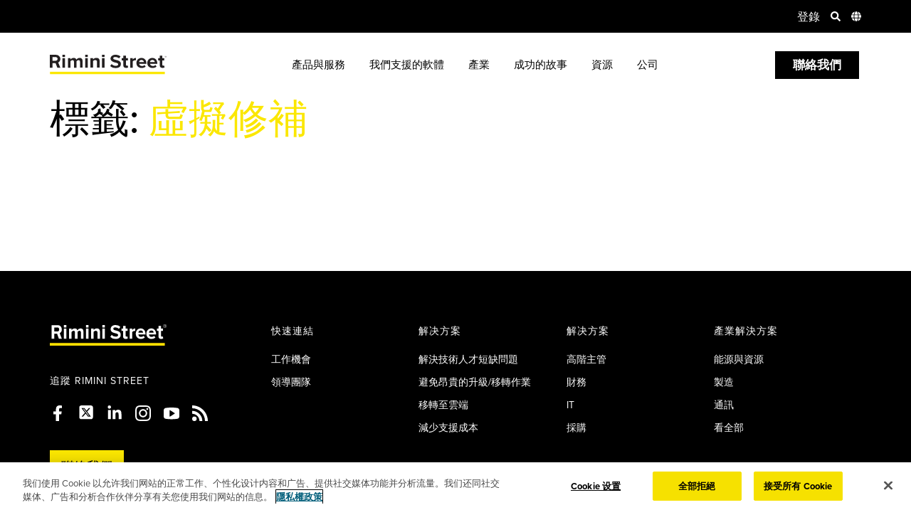

--- FILE ---
content_type: text/html; charset=UTF-8
request_url: https://www.riministreet.com/tw/blog/tag/%E8%99%9B%E6%93%AC%E4%BF%AE%E8%A3%9C/
body_size: 21821
content:
<!doctype html>
<html lang="zh-TW">
	<head>
		<meta name="viewport" content="width=device-width, initial-scale=1.0" />
			<link rel="dns-prefetch" href="https://www.googletagmanager.com/">
	<link rel="dns-prefetch" href="https://cdn.cookielaw.org/">
	<link rel="dns-prefetch" href="https://www.google-analytics.com/">
				<link rel="dns-prefetch" href="https://use.typekit.net/">
			<link rel="preload" href="https://use.typekit.net/hjn7vqp.css" as="style">
				<link rel="preload" href="https://cdn.cookielaw.org/scripttemplates/6.9.0/otBannerSdk.js" as="script">
	<link rel="preload" href="https://www.googletagmanager.com/gtm.js?id=GTM-WSBVF4X" as="script">
	<link rel="preload" href="https://www.riministreet.com/wp-content/themes/riministreet/assets/styles/dist/critical.min.css?ver=1764741051" as="style">
	<link rel="preload" href="https://www.riministreet.com/wp-content/themes/riministreet/assets/js/dist/main.min.js?ver=1767209676" as="script">
	<link rel="preload" href="https://www.google-analytics.com/analytics.js" as="script">
	<link rel="preload" href="https://www.google-analytics.com/plugins/ua/linkid.js" as="script">
	<script type="text/javascript">/* <![CDATA[ */var RiminiExperiments = {"hotjarEnabled":false,"optimizelyEnabled":false};/* ]]> */</script>		<!-- Google Tag Manager -->
		<script>dataLayer = [];</script>
		<script>(function(w,d,s,l,i){w[l]=w[l]||[];w[l].push({'gtm.start':
		new Date().getTime(),event:'gtm.js'});var f=d.getElementsByTagName(s)[0],
		j=d.createElement(s),dl=l!='dataLayer'?'&l='+l:'';j.async=true;j.src=
		'https://www.googletagmanager.com/gtm.js?id='+i+dl;f.parentNode.insertBefore(j,f);
		})(window,document,'script','dataLayer','GTM-WSBVF4X');</script>
		<!-- End Google Tag Manager -->
		<meta charset="UTF-8">
		<title>虛擬修補 Archives | Rimini Street</title>
		<meta http-equiv="X-UA-Compatible" content="IE=edge">
		<meta name="referrer" content="no-referrer-when-downgrade">
		<meta name='robots' content='noindex, follow' />
	<style>img:is([sizes="auto" i], [sizes^="auto," i]) { contain-intrinsic-size: 3000px 1500px }</style>
	<link rel="alternate" hreflang="en" href="https://www.riministreet.com/blog/tag/virtual-patching/" />
<link rel="alternate" hreflang="fr" href="https://www.riministreet.com/fr/blog/tag/application-de-correctifs-virtuels/" />
<link rel="alternate" hreflang="de" href="https://www.riministreet.com/de/blog/tag/virtuelles-patching/" />
<link rel="alternate" hreflang="he" href="https://www.riministreet.com/he/blog/tag/%d7%aa%d7%99%d7%a7%d7%95%d7%9f-%d7%95%d7%99%d7%a8%d7%98%d7%95%d7%90%d7%9c%d7%99/" />
<link rel="alternate" hreflang="ar" href="https://www.riministreet.com/ar/blog/tag/%d8%a7%d9%84%d8%aa%d8%b5%d8%ad%d9%8a%d8%ad-%d8%a7%d9%84%d8%a7%d9%81%d8%aa%d8%b1%d8%a7%d8%b6%d9%8a/" />
<link rel="alternate" hreflang="zh" href="https://www.riministreet.com/tw/blog/tag/%e8%99%9b%e6%93%ac%e4%bf%ae%e8%a3%9c/" />
<link rel="alternate" hreflang="ja" href="https://www.riministreet.com/jp/blog/tag/%e4%bb%ae%e6%83%b3%e3%83%91%e3%83%83%e3%83%81/" />
<link rel="alternate" hreflang="ko" href="https://www.riministreet.com/kr/blog/tag/%ea%b0%80%ec%83%81-%ed%8c%a8%ec%b9%98/" />
<link rel="alternate" hreflang="pt-br" href="https://www.riministreet.com/br/blog/tag/patches-virtuais/" />
<link rel="alternate" hreflang="es" href="https://www.riministreet.com/mx/blog/tag/revisiones-virtuales/" />
<link rel="alternate" hreflang="x-default" href="https://www.riministreet.com/blog/tag/virtual-patching/" />

	<!-- This site is optimized with the Yoast SEO Premium plugin v25.7.1 (Yoast SEO v26.6) - https://yoast.com/wordpress/plugins/seo/ -->
	<meta property="og:locale" content="zh_TW" />
	<meta property="og:type" content="article" />
	<meta property="og:title" content="虛擬修補 Archives" />
	<meta property="og:url" content="https://www.riministreet.com/tw/blog/tag/%e8%99%9b%e6%93%ac%e4%bf%ae%e8%a3%9c/" />
	<meta property="og:site_name" content="Rimini Street" />
	<meta name="twitter:card" content="summary_large_image" />
	<meta name="twitter:site" content="@riministreet" />
	<script type="application/ld+json" class="yoast-schema-graph">{"@context":"https://schema.org","@graph":[{"@type":"CollectionPage","@id":"https://www.riministreet.com/tw/blog/tag/%e8%99%9b%e6%93%ac%e4%bf%ae%e8%a3%9c/","url":"https://www.riministreet.com/tw/blog/tag/%e8%99%9b%e6%93%ac%e4%bf%ae%e8%a3%9c/","name":"虛擬修補 Archives | Rimini Street","isPartOf":{"@id":"https://www.riministreet.com/tw/#website"},"inLanguage":"zh-TW"},{"@type":"WebSite","@id":"https://www.riministreet.com/tw/#website","url":"https://www.riministreet.com/tw/","name":"Rimini Street","description":"Third-Party Support for Enterprise Software","publisher":{"@id":"https://www.riministreet.com/tw/#organization"},"potentialAction":[{"@type":"SearchAction","target":{"@type":"EntryPoint","urlTemplate":"https://www.riministreet.com/tw/?s={search_term_string}"},"query-input":{"@type":"PropertyValueSpecification","valueRequired":true,"valueName":"search_term_string"}}],"inLanguage":"zh-TW"},{"@type":"Organization","@id":"https://www.riministreet.com/tw/#organization","name":"Rimini Street","url":"https://www.riministreet.com/tw/","logo":{"@type":"ImageObject","inLanguage":"zh-TW","@id":"https://www.riministreet.com/tw/#/schema/logo/image/","url":"https://www.riministreet.com/wp-content/uploads/2020/06/riministreet-thumbnail.jpg","contentUrl":"https://www.riministreet.com/wp-content/uploads/2020/06/riministreet-thumbnail.jpg","width":2224,"height":1164,"caption":"Rimini Street"},"image":{"@id":"https://www.riministreet.com/tw/#/schema/logo/image/"},"sameAs":["https://www.facebook.com/RiminiStreet","https://x.com/riministreet","https://www.instagram.com/riministreet/","https://www.linkedin.com/company/rimini-street","https://www.youtube.com/@Riministreet"],"description":"Rimini Street, Inc. (Nasdaq: RMNI), a Russell 2000® Company, is a proven, trusted global provider of end-to-end, mission-critical enterprise software support, managed services and innovative Agentic AI ERP solutions, and is the leading third-party support provider for Oracle, SAP and VMware software. The Company has signed thousands of IT service contracts with Fortune Global 100, Fortune 500, midmarket, public sector and government organizations who have leveraged the Rimini Smart Path™ methodology to achieve better operational outcomes, billions of US dollars in savings and fund AI and other innovation.","telephone":"+1-702-839-9671","legalName":"Rimini Street Inc","foundingDate":"2005-09-01","numberOfEmployees":{"@type":"QuantitativeValue","minValue":"1001","maxValue":"5000"}}]}</script>
	<!-- / Yoast SEO Premium plugin. -->


<link rel="alternate" type="application/rss+xml" title="訂閱《Rimini Street》&raquo; 標籤〈虛擬修補〉的資訊提供" href="https://www.riministreet.com/tw/blog/tag/%e8%99%9b%e6%93%ac%e4%bf%ae%e8%a3%9c/feed/" />
<style id='global-styles-inline-css' type='text/css'>
:root{--wp--preset--aspect-ratio--square: 1;--wp--preset--aspect-ratio--4-3: 4/3;--wp--preset--aspect-ratio--3-4: 3/4;--wp--preset--aspect-ratio--3-2: 3/2;--wp--preset--aspect-ratio--2-3: 2/3;--wp--preset--aspect-ratio--16-9: 16/9;--wp--preset--aspect-ratio--9-16: 9/16;--wp--preset--color--black: #000000;--wp--preset--color--cyan-bluish-gray: #abb8c3;--wp--preset--color--white: #ffffff;--wp--preset--color--pale-pink: #f78da7;--wp--preset--color--vivid-red: #cf2e2e;--wp--preset--color--luminous-vivid-orange: #ff6900;--wp--preset--color--luminous-vivid-amber: #fcb900;--wp--preset--color--light-green-cyan: #7bdcb5;--wp--preset--color--vivid-green-cyan: #00d084;--wp--preset--color--pale-cyan-blue: #8ed1fc;--wp--preset--color--vivid-cyan-blue: #0693e3;--wp--preset--color--vivid-purple: #9b51e0;--wp--preset--gradient--vivid-cyan-blue-to-vivid-purple: linear-gradient(135deg,rgba(6,147,227,1) 0%,rgb(155,81,224) 100%);--wp--preset--gradient--light-green-cyan-to-vivid-green-cyan: linear-gradient(135deg,rgb(122,220,180) 0%,rgb(0,208,130) 100%);--wp--preset--gradient--luminous-vivid-amber-to-luminous-vivid-orange: linear-gradient(135deg,rgba(252,185,0,1) 0%,rgba(255,105,0,1) 100%);--wp--preset--gradient--luminous-vivid-orange-to-vivid-red: linear-gradient(135deg,rgba(255,105,0,1) 0%,rgb(207,46,46) 100%);--wp--preset--gradient--very-light-gray-to-cyan-bluish-gray: linear-gradient(135deg,rgb(238,238,238) 0%,rgb(169,184,195) 100%);--wp--preset--gradient--cool-to-warm-spectrum: linear-gradient(135deg,rgb(74,234,220) 0%,rgb(151,120,209) 20%,rgb(207,42,186) 40%,rgb(238,44,130) 60%,rgb(251,105,98) 80%,rgb(254,248,76) 100%);--wp--preset--gradient--blush-light-purple: linear-gradient(135deg,rgb(255,206,236) 0%,rgb(152,150,240) 100%);--wp--preset--gradient--blush-bordeaux: linear-gradient(135deg,rgb(254,205,165) 0%,rgb(254,45,45) 50%,rgb(107,0,62) 100%);--wp--preset--gradient--luminous-dusk: linear-gradient(135deg,rgb(255,203,112) 0%,rgb(199,81,192) 50%,rgb(65,88,208) 100%);--wp--preset--gradient--pale-ocean: linear-gradient(135deg,rgb(255,245,203) 0%,rgb(182,227,212) 50%,rgb(51,167,181) 100%);--wp--preset--gradient--electric-grass: linear-gradient(135deg,rgb(202,248,128) 0%,rgb(113,206,126) 100%);--wp--preset--gradient--midnight: linear-gradient(135deg,rgb(2,3,129) 0%,rgb(40,116,252) 100%);--wp--preset--font-size--small: 13px;--wp--preset--font-size--medium: 20px;--wp--preset--font-size--large: 36px;--wp--preset--font-size--x-large: 42px;--wp--preset--spacing--20: 0.44rem;--wp--preset--spacing--30: 0.67rem;--wp--preset--spacing--40: 1rem;--wp--preset--spacing--50: 1.5rem;--wp--preset--spacing--60: 2.25rem;--wp--preset--spacing--70: 3.38rem;--wp--preset--spacing--80: 5.06rem;--wp--preset--shadow--natural: 6px 6px 9px rgba(0, 0, 0, 0.2);--wp--preset--shadow--deep: 12px 12px 50px rgba(0, 0, 0, 0.4);--wp--preset--shadow--sharp: 6px 6px 0px rgba(0, 0, 0, 0.2);--wp--preset--shadow--outlined: 6px 6px 0px -3px rgba(255, 255, 255, 1), 6px 6px rgba(0, 0, 0, 1);--wp--preset--shadow--crisp: 6px 6px 0px rgba(0, 0, 0, 1);}:where(.is-layout-flex){gap: 0.5em;}:where(.is-layout-grid){gap: 0.5em;}body .is-layout-flex{display: flex;}.is-layout-flex{flex-wrap: wrap;align-items: center;}.is-layout-flex > :is(*, div){margin: 0;}body .is-layout-grid{display: grid;}.is-layout-grid > :is(*, div){margin: 0;}:where(.wp-block-columns.is-layout-flex){gap: 2em;}:where(.wp-block-columns.is-layout-grid){gap: 2em;}:where(.wp-block-post-template.is-layout-flex){gap: 1.25em;}:where(.wp-block-post-template.is-layout-grid){gap: 1.25em;}.has-black-color{color: var(--wp--preset--color--black) !important;}.has-cyan-bluish-gray-color{color: var(--wp--preset--color--cyan-bluish-gray) !important;}.has-white-color{color: var(--wp--preset--color--white) !important;}.has-pale-pink-color{color: var(--wp--preset--color--pale-pink) !important;}.has-vivid-red-color{color: var(--wp--preset--color--vivid-red) !important;}.has-luminous-vivid-orange-color{color: var(--wp--preset--color--luminous-vivid-orange) !important;}.has-luminous-vivid-amber-color{color: var(--wp--preset--color--luminous-vivid-amber) !important;}.has-light-green-cyan-color{color: var(--wp--preset--color--light-green-cyan) !important;}.has-vivid-green-cyan-color{color: var(--wp--preset--color--vivid-green-cyan) !important;}.has-pale-cyan-blue-color{color: var(--wp--preset--color--pale-cyan-blue) !important;}.has-vivid-cyan-blue-color{color: var(--wp--preset--color--vivid-cyan-blue) !important;}.has-vivid-purple-color{color: var(--wp--preset--color--vivid-purple) !important;}.has-black-background-color{background-color: var(--wp--preset--color--black) !important;}.has-cyan-bluish-gray-background-color{background-color: var(--wp--preset--color--cyan-bluish-gray) !important;}.has-white-background-color{background-color: var(--wp--preset--color--white) !important;}.has-pale-pink-background-color{background-color: var(--wp--preset--color--pale-pink) !important;}.has-vivid-red-background-color{background-color: var(--wp--preset--color--vivid-red) !important;}.has-luminous-vivid-orange-background-color{background-color: var(--wp--preset--color--luminous-vivid-orange) !important;}.has-luminous-vivid-amber-background-color{background-color: var(--wp--preset--color--luminous-vivid-amber) !important;}.has-light-green-cyan-background-color{background-color: var(--wp--preset--color--light-green-cyan) !important;}.has-vivid-green-cyan-background-color{background-color: var(--wp--preset--color--vivid-green-cyan) !important;}.has-pale-cyan-blue-background-color{background-color: var(--wp--preset--color--pale-cyan-blue) !important;}.has-vivid-cyan-blue-background-color{background-color: var(--wp--preset--color--vivid-cyan-blue) !important;}.has-vivid-purple-background-color{background-color: var(--wp--preset--color--vivid-purple) !important;}.has-black-border-color{border-color: var(--wp--preset--color--black) !important;}.has-cyan-bluish-gray-border-color{border-color: var(--wp--preset--color--cyan-bluish-gray) !important;}.has-white-border-color{border-color: var(--wp--preset--color--white) !important;}.has-pale-pink-border-color{border-color: var(--wp--preset--color--pale-pink) !important;}.has-vivid-red-border-color{border-color: var(--wp--preset--color--vivid-red) !important;}.has-luminous-vivid-orange-border-color{border-color: var(--wp--preset--color--luminous-vivid-orange) !important;}.has-luminous-vivid-amber-border-color{border-color: var(--wp--preset--color--luminous-vivid-amber) !important;}.has-light-green-cyan-border-color{border-color: var(--wp--preset--color--light-green-cyan) !important;}.has-vivid-green-cyan-border-color{border-color: var(--wp--preset--color--vivid-green-cyan) !important;}.has-pale-cyan-blue-border-color{border-color: var(--wp--preset--color--pale-cyan-blue) !important;}.has-vivid-cyan-blue-border-color{border-color: var(--wp--preset--color--vivid-cyan-blue) !important;}.has-vivid-purple-border-color{border-color: var(--wp--preset--color--vivid-purple) !important;}.has-vivid-cyan-blue-to-vivid-purple-gradient-background{background: var(--wp--preset--gradient--vivid-cyan-blue-to-vivid-purple) !important;}.has-light-green-cyan-to-vivid-green-cyan-gradient-background{background: var(--wp--preset--gradient--light-green-cyan-to-vivid-green-cyan) !important;}.has-luminous-vivid-amber-to-luminous-vivid-orange-gradient-background{background: var(--wp--preset--gradient--luminous-vivid-amber-to-luminous-vivid-orange) !important;}.has-luminous-vivid-orange-to-vivid-red-gradient-background{background: var(--wp--preset--gradient--luminous-vivid-orange-to-vivid-red) !important;}.has-very-light-gray-to-cyan-bluish-gray-gradient-background{background: var(--wp--preset--gradient--very-light-gray-to-cyan-bluish-gray) !important;}.has-cool-to-warm-spectrum-gradient-background{background: var(--wp--preset--gradient--cool-to-warm-spectrum) !important;}.has-blush-light-purple-gradient-background{background: var(--wp--preset--gradient--blush-light-purple) !important;}.has-blush-bordeaux-gradient-background{background: var(--wp--preset--gradient--blush-bordeaux) !important;}.has-luminous-dusk-gradient-background{background: var(--wp--preset--gradient--luminous-dusk) !important;}.has-pale-ocean-gradient-background{background: var(--wp--preset--gradient--pale-ocean) !important;}.has-electric-grass-gradient-background{background: var(--wp--preset--gradient--electric-grass) !important;}.has-midnight-gradient-background{background: var(--wp--preset--gradient--midnight) !important;}.has-small-font-size{font-size: var(--wp--preset--font-size--small) !important;}.has-medium-font-size{font-size: var(--wp--preset--font-size--medium) !important;}.has-large-font-size{font-size: var(--wp--preset--font-size--large) !important;}.has-x-large-font-size{font-size: var(--wp--preset--font-size--x-large) !important;}
:where(.wp-block-post-template.is-layout-flex){gap: 1.25em;}:where(.wp-block-post-template.is-layout-grid){gap: 1.25em;}
:where(.wp-block-columns.is-layout-flex){gap: 2em;}:where(.wp-block-columns.is-layout-grid){gap: 2em;}
:root :where(.wp-block-pullquote){font-size: 1.5em;line-height: 1.6;}
</style>
<link rel='stylesheet' id='rimi-critical-css' href='https://www.riministreet.com/wp-content/themes/riministreet/assets/styles/dist/critical.min.css?ver=1764741051' type='text/css' media='all' />
<link onload='this.media="all"' rel='stylesheet' id='rimi-passive-css' href='https://www.riministreet.com/wp-content/themes/riministreet/assets/styles/dist/passive.min.css?ver=1767210538' type='text/css' media='print' />
<script type="text/javascript" id="rimi-main-js-extra">
/* <![CDATA[ */
var RMI = {"ajaxurl":"https:\/\/www.riministreet.com\/wp-admin\/admin-ajax.php","homeurl":"https:\/\/www.riministreet.com\/tw\/","nonce":"c2b31bf1b0","currentLanguage":"tw","regionData":{"parent":"asia-pacific","country":"taiwan"},"langCode":"zh-TW","wpmlCookies":{"wp-wpml_current_language":{"value":"tw","expires":86400,"path":"\/"}},"resourceFilters":[],"strings":{"formSubmitError":"There was a problem submitting your form. Please <a href=\"https:\/\/www.riministreet.com\/tw\/company\/contact-us\/\">contact us<\/a> for further assistance","honeyPotError":"Form submission failed validation. Please <a href=\"https:\/\/www.riministreet.com\/tw\/company\/contact-us\/\">contact us<\/a> for further assistance","validation":{"domain":"\u8acb\u4f7f\u7528\u60a8\u7684\u516c\u53f8\u96fb\u5b50\u90f5\u4ef6\u3002","checkbox":"\u8acb\u9078\u64c7\u81f3\u5c11\u4e00\u9805\u3002","required":"This field is required.","email":"Please enter a valid email address."}}};
/* ]]> */
</script>
<script defer type="text/javascript" src="https://www.riministreet.com/wp-content/themes/riministreet/assets/js/dist/main.min.js?ver=1767209676" id="rimi-main-js"></script>
<script type="text/javascript" src="https://www.riministreet.com/wp-includes/js/jquery/jquery.min.js?ver=3.7.1" id="jquery-core-js"></script>
<script type="text/javascript" src="https://www.riministreet.com/wp-includes/js/jquery/jquery-migrate.min.js?ver=3.4.1" id="jquery-migrate-js"></script>
<link rel="https://api.w.org/" href="https://www.riministreet.com/tw/wp-json/" /><link rel="alternate" title="JSON" type="application/json" href="https://www.riministreet.com/tw/wp-json/wp/v2/tags/4491" /><link rel="EditURI" type="application/rsd+xml" title="RSD" href="https://www.riministreet.com/xmlrpc.php?rsd" />
<meta name="generator" content="WPML ver:4.7.6 stt:5,67,1,4,3,20,68,69,70,71;" />
<script type="text/javascript">window.ccb_nonces = {"ccb_payment":"7f1fb6e6d4","ccb_contact_form":"2156e3260e","ccb_woo_checkout":"9a552d43ad","ccb_add_order":"4efbaae97d","ccb_orders":"b08cb90ecc","ccb_complete_payment":"68f5bfe0e2","ccb_send_invoice":"a10a1589ea","ccb_get_invoice":"7a991b74e7","ccb_wp_hook_nonce":"7b7206d6a3","ccb_razorpay_receive":"534352aaff","ccb_woocommerce_payment":"566d289e93","ccb_calc_views":"c5de9dc470","ccb_calc_interactions":"1586ce1bac"};</script><link rel="icon" href="https://www.riministreet.com/wp-content/uploads/2020/11/cropped-RS_Favicon_512x512_v2-32x32.png" sizes="32x32" />
<link rel="icon" href="https://www.riministreet.com/wp-content/uploads/2020/11/cropped-RS_Favicon_512x512_v2-192x192.png" sizes="192x192" />
<link rel="apple-touch-icon" href="https://www.riministreet.com/wp-content/uploads/2020/11/cropped-RS_Favicon_512x512_v2-180x180.png" />
<meta name="msapplication-TileImage" content="https://www.riministreet.com/wp-content/uploads/2020/11/cropped-RS_Favicon_512x512_v2-270x270.png" />
		<link rel="stylesheet" href="https://use.typekit.net/hjn7vqp.css">
			</head>
		<body class="archive tag tag-4491 wp-theme-riministreet  wpml-base-id- header-light-mode header-theme-light-active">
		<!-- Google Tag Manager (noscript) -->
		<noscript><iframe src="https://www.googletagmanager.com/ns.html?id=GTM-WSBVF4X"
		height="0" width="0" style="display:none;visibility:hidden"></iframe></noscript>
		<!-- End Google Tag Manager (noscript) -->
		<header class="main theme-light   " aria-label="Logo, Primary and Secondary Navigation">
		<div class="header">
					<div class="secondary-menu-container">
				<div class="container">
					<div class="secondary-menu" role="navigation" aria-label="Secondary Navigation, Search, Language Switcher">
													<div class="global-announcement">
																		<div id="announcement-personalization" class="announcement-content"></div>
																	</div>
							<ul>
								<li>
									<a href="/client-portal-login/">登錄</a>
								</li>
								<li class="search-menu">
									<div class="search-form">
																				<form action="https://www.riministreet.com/tw/search/" method="GET">
											<input type="text" aria-label="Site Search Field" name="q" placeholder="搜尋 Riministreet.com">
											<input type="hidden" name="csrc" value="">
											<input type="hidden" name="csrct" value="">
											<input type="image" src="https://www.riministreet.com/wp-content/themes/riministreet/assets/images/icon_submit.svg" alt="提交" />
										</form>
									</div>
									<span class="search-toggle" role="button" aria-label="Site Search">
										<img class="search-icon" width="14" height="14" src="https://www.riministreet.com/wp-content/themes/riministreet/assets/images/icon_search.svg" alt="Search Icon">
										<img class="close-icon" width="14" height="14" src="https://www.riministreet.com/wp-content/themes/riministreet/assets/images/icon_close.svg" alt="Close Icon">
									</span>
								</li>
																<li class="lang-menu full">
									<a href="#" class="toggle-lang" role="button" aria-label="Open Languages Menu">
										<img width="14" height="14" src="https://www.riministreet.com/wp-content/themes/riministreet/assets/images/icon_globe.svg" alt="Globe Icon">
									</a>
									<div class="dropdown">
										<ul>
																						<li class="open">
												<span>所有國家/地區</span>
												<ul>
													<li><a data-country="australia-new-zealand" data-region="asia-pacific" href="https://www.riministreet.com/blog/tag/virtual-patching/">澳大利亞和新西蘭 &ndash; English</a></li>
													<li><a data-country="brazil" data-region="latin-america" href="https://www.riministreet.com/br/blog/tag/patches-virtuais/">巴西 &ndash; Português</a></li>
													<li><a data-country="france" data-region="europe" href="https://www.riministreet.com/fr/blog/tag/application-de-correctifs-virtuels/">法國 &ndash; Français</a></li>
													<li><a data-country="germany" data-region="europe" href="https://www.riministreet.com/de/blog/tag/virtuelles-patching/">德國 &ndash; Deutsch</a></li>
													<li><a data-country="indonesia" data-region="asia-pacific" href="https://www.riministreet.com/blog/tag/virtual-patching/">印尼 &ndash; English</a></li>
													<li><a data-country="israel" data-region="middle-east" href="https://www.riministreet.com/he/blog/tag/%d7%aa%d7%99%d7%a7%d7%95%d7%9f-%d7%95%d7%99%d7%a8%d7%98%d7%95%d7%90%d7%9c%d7%99/">以色列 &ndash; עברית</a></li>
													<li><a data-country="japan" data-region="asia-pacific" href="https://www.riministreet.com/jp/blog/tag/%e4%bb%ae%e6%83%b3%e3%83%91%e3%83%83%e3%83%81/">日本 &ndash; 日本語</a></li>
													<li><a data-country="korea" data-region="asia-pacific" href="https://www.riministreet.com/kr/blog/tag/%ea%b0%80%ec%83%81-%ed%8c%a8%ec%b9%98/">韓國 &ndash; 한국어</a></li>
													<li><a data-country="malaysia" data-region="asia-pacific" href="https://www.riministreet.com/blog/tag/virtual-patching/">馬來西亞 &ndash; English</a></li>
													<li><a data-country="mexico" data-region="north-america" href="https://www.riministreet.com/mx/blog/tag/revisiones-virtuales/">墨西哥 &ndash; Español</a></li>
													<li><a data-country="philippines" data-region="asia-pacific" href="https://www.riministreet.com/blog/tag/virtual-patching/">菲律賓 &ndash; English</a></li>
													<li><a data-country="singapore" data-region="asia-pacific" href="https://www.riministreet.com/blog/tag/virtual-patching/">新加坡 &ndash; English</a></li>
													<li><a data-country="taiwan" data-region="asia-pacific" href="https://www.riministreet.com/tw/blog/tag/%e8%99%9b%e6%93%ac%e4%bf%ae%e8%a3%9c/">台灣 &ndash; 繁體中文</a></li>
													<li><a data-country="uae-saudi-arabia" data-region="middle-east" href="https://www.riministreet.com/ar/blog/tag/%d8%a7%d9%84%d8%aa%d8%b5%d8%ad%d9%8a%d8%ad-%d8%a7%d9%84%d8%a7%d9%81%d8%aa%d8%b1%d8%a7%d8%b6%d9%8a/">阿拉伯聯合大公國和沙烏地阿拉伯 &ndash; العربية</a></li>
													<li><a data-country="united-kingdom" data-region="europe" href="https://www.riministreet.com/blog/tag/virtual-patching/">英國 &ndash; English</a></li>
													<li class="active"><a data-country="united-states" data-region="north-america" href="https://www.riministreet.com/blog/tag/virtual-patching/">美國 &ndash; English</a></li>
												</ul>
											</li>
											<li>
												<span>北美地區</span>
												<ul>
													<li class="active"><a data-country="united-states" data-region="north-america" href="https://www.riministreet.com/blog/tag/virtual-patching/">美國 &ndash; English</a></li>
													<li><a data-country="mexico" data-region="north-america" href="https://www.riministreet.com/mx/blog/tag/revisiones-virtuales/">墨西哥 &ndash; Español</a></li>
												</ul>
											</li>
											<li>
												<span>南美地區</span>
												<ul>
													<li><a data-country="brazil" data-region="latin-america" href="https://www.riministreet.com/br/blog/tag/patches-virtuais/">巴西 &ndash; Português</a></li>
												</ul>
											</li>
											<li>
												<span>歐洲</span>
												<ul>
													<li><a data-country="united-kingdom" data-region="europe" href="https://www.riministreet.com/blog/tag/virtual-patching/">英國 &ndash; English</a></li>
													<li><a data-country="france" data-region="europe" href="https://www.riministreet.com/fr/blog/tag/application-de-correctifs-virtuels/">法國 &ndash; Français</a></li>
													<li><a data-country="germany" data-region="europe" href="https://www.riministreet.com/de/blog/tag/virtuelles-patching/">德國 &ndash; Deutsch</a></li>
												</ul>
											</li>
											<li>
												<span>亞太地區</span>
												<ul>
													<li><a data-country="australia-new-zealand" href="https://www.riministreet.com/blog/tag/virtual-patching/">澳大利亞和新西蘭 &ndash; English</a></li>
													<li><a data-country="indonesia" data-region="asia-pacific" href="https://www.riministreet.com/blog/tag/virtual-patching/">印尼 &ndash; English</a></li>
													<li><a data-country="japan" data-region="asia-pacific" href="https://www.riministreet.com/jp/blog/tag/%e4%bb%ae%e6%83%b3%e3%83%91%e3%83%83%e3%83%81/">日本 &ndash; 日本語</a></li>
													<li><a data-country="korea" data-region="asia-pacific" href="https://www.riministreet.com/kr/blog/tag/%ea%b0%80%ec%83%81-%ed%8c%a8%ec%b9%98/">韓國 &ndash; 한국어</a></li>
													<li><a data-country="malaysia" data-region="asia-pacific" href="https://www.riministreet.com/blog/tag/virtual-patching/">馬來西亞 &ndash; English</a></li>
													<li><a data-country="philippines" data-region="asia-pacific" href="https://www.riministreet.com/blog/tag/virtual-patching/">菲律賓 &ndash; English</a></li>
													<li><a data-country="singapore" data-region="asia-pacific" href="https://www.riministreet.com/blog/tag/virtual-patching/">新加坡 &ndash; English</a></li>
													<li><a data-country="taiwan" data-region="asia-pacific" href="https://www.riministreet.com/tw/blog/tag/%e8%99%9b%e6%93%ac%e4%bf%ae%e8%a3%9c/">台灣 &ndash; 繁體中文</a></li>
												</ul>
											</li>
											<li>
												<span>中東</span>
												<ul>
													<li><a data-country="israel" data-region="middle-east" href="https://www.riministreet.com/he/blog/tag/%d7%aa%d7%99%d7%a7%d7%95%d7%9f-%d7%95%d7%99%d7%a8%d7%98%d7%95%d7%90%d7%9c%d7%99/">以色列 &ndash; עברית</a></li>
													<li><a data-country="uae-saudi-arabia" data-region="middle-east" href="https://www.riministreet.com/ar/blog/tag/%d8%a7%d9%84%d8%aa%d8%b5%d8%ad%d9%8a%d8%ad-%d8%a7%d9%84%d8%a7%d9%81%d8%aa%d8%b1%d8%a7%d8%b6%d9%8a/">阿拉伯聯合大公國和沙烏地阿拉伯 &ndash; العربية</a></li>
												</ul>
											</li>
										</ul>
									</div>
								</li>
							</ul>
											</div>
				</div>
			</div>
				<div class="primary-menu-container">
			<div class="container">
				<div class="primary-menu" role="navigation" aria-label="Primary Navigation">
					<div class="logo">
						<a href="https://www.riministreet.com/tw/" aria-label="Return to Home">
														<img class="logo-img" width="164" height="30" src="https://www.riministreet.com/wp-content/themes/riministreet/assets/images/logo-white.svg" alt="Third-Party Support for Enterprise Software | Rimini Street">
															<img class="logo-img-light" width="164" height="30" src="https://www.riministreet.com/wp-content/themes/riministreet/assets/images/logo-black-yellow.svg" alt="Third-Party Support for Enterprise Software | Rimini Street">
													</a>
					</div>
																								<nav class="main-menu">
								<ul>
																				<li class="main-menu-parent has-children primary-a">
												<a href="javascript:void(0)">產品與服務</a>

												<div class="menu-children">
													<div class="container">
																																											<div class="menu-heading-wrap ">
																																	<div class="menu-heading">企業軟體的端到端支援與服務</div>	
																																															
															</div>
																												<ul>
															<li id="menu-item-233031" class="bold no-link dark menu-item menu-item-type-custom menu-item-object-custom menu-item-has-children menu-item-233031"><a href="#">我們幫助您&#8230;</a>
<ul class="sub-menu">
	<li id="menu-item-233032" class="menu-item menu-item-type-post_type menu-item-object-solution menu-item-233032"><a href="https://www.riministreet.com/tw/solutions/objective/reduce-costs/">減少支援成本</a></li>
	<li id="menu-item-233033" class="menu-item menu-item-type-post_type menu-item-object-solution menu-item-233033"><a href="https://www.riministreet.com/tw/solutions/objective/strategic-initiatives/">將資金和資源轉移至策略性計畫</a></li>
	<li id="menu-item-233034" class="menu-item menu-item-type-post_type menu-item-object-solution menu-item-233034"><a href="https://www.riministreet.com/tw/solutions/objective/strategy-roadmap-guidance/">應用程式策略和發展藍圖指南</a></li>
	<li id="menu-item-233037" class="menu-item menu-item-type-post_type menu-item-object-solution menu-item-233037"><a href="https://www.riministreet.com/tw/solutions/objective/expensive-upgrades/">避免昂貴的升級/移轉作業</a></li>
	<li id="menu-item-233036" class="menu-item menu-item-type-post_type menu-item-object-solution menu-item-233036"><a href="https://www.riministreet.com/tw/solutions/objective/extend-life-of-erp/">延長 ERP 投資的壽命</a></li>
	<li id="menu-item-236465" class="menu-item menu-item-type-custom menu-item-object-custom menu-item-236465"><a href="https://www.riministreet.com/tw/info/servicenow-partnership/">加速人工智慧轉型</a></li>
	<li id="menu-item-233038" class="bold icon-arrow menu-item menu-item-type-post_type menu-item-object-solution menu-item-233038"><a href="https://www.riministreet.com/tw/solutions/objective/">看全部</a></li>
</ul>
</li>
<li id="menu-item-233039" class="bold no-link dark menu-item menu-item-type-custom menu-item-object-custom menu-item-has-children menu-item-233039"><a href="#">支援和服務</a>
<ul class="sub-menu">
	<li id="menu-item-219036" class="menu-item menu-item-type-post_type menu-item-object-solution menu-item-219036"><a href="https://www.riministreet.com/tw/solutions/support-services/software-support/">企業軟體支援</a></li>
	<li id="menu-item-219034" class="menu-item menu-item-type-post_type menu-item-object-solution menu-item-219034"><a href="https://www.riministreet.com/tw/solutions/support-services/application-management/">託管服務</a></li>
	<li id="menu-item-219033" class="menu-item menu-item-type-post_type menu-item-object-solution menu-item-219033"><a href="https://www.riministreet.com/tw/solutions/support-services/professional-services/">專業服務</a></li>
	<li id="menu-item-219038" class="menu-item menu-item-type-post_type menu-item-object-solution menu-item-219038"><a href="https://www.riministreet.com/tw/solutions/support-services/security/">安全解決方案和服務</a></li>
	<li id="menu-item-219035" class="menu-item menu-item-type-post_type menu-item-object-solution menu-item-219035"><a href="https://www.riministreet.com/tw/solutions/support-services/rimini-one/">統一的支援與服務</a></li>
	<li id="menu-item-219032" class="menu-item menu-item-type-post_type menu-item-object-solution menu-item-219032"><a href="https://www.riministreet.com/tw/solutions/support-services/interoperability/">互通性服務</a></li>
	<li id="menu-item-219037" class="menu-item menu-item-type-post_type menu-item-object-solution menu-item-219037"><a href="https://www.riministreet.com/tw/solutions/support-services/monitoring/">監控和健康檢查服務</a></li>
	<li id="menu-item-250305" class="menu-item menu-item-type-post_type menu-item-object-solution menu-item-250305"><a href="https://www.riministreet.com/tw/solutions/support-services/global-tax-legal-and-regulatory/">全球稅務、法律與法規</a></li>
	<li id="menu-item-219039" class="menu-item menu-item-type-post_type menu-item-object-solution menu-item-219039"><a href="https://www.riministreet.com/tw/solutions/support-services/license/">許可諮詢服務</a></li>
</ul>
</li>
														</ul>
													</div>
												</div>
											</li>
																						<li class="main-menu-parent has-children primary-b">
												<a href="javascript:void(0)">我們支援的軟體</a>

												<div class="menu-children">
													<div class="container">
																																											<div class="menu-heading-wrap ">
																																	<div class="menu-heading">為最受歡迎的企業軟體和資料庫平台提供關鍵任務的專家支援和服務</div>	
																																															
															</div>
																												<ul>
															<li id="menu-item-219042" class="bold dark menu-item menu-item-type-post_type menu-item-object-solution menu-item-has-children menu-item-219042"><a href="https://www.riministreet.com/tw/solutions/oracle/">Oracle</a>
<ul class="sub-menu">
	<li id="menu-item-219047" class="menu-item menu-item-type-post_type menu-item-object-solution menu-item-219047"><a href="https://www.riministreet.com/tw/solutions/oracle/e-business-suite/">Oracle E-Business Suite</a></li>
	<li id="menu-item-219046" class="menu-item menu-item-type-post_type menu-item-object-solution menu-item-219046"><a href="https://www.riministreet.com/tw/solutions/oracle/database/">Oracle Database</a></li>
	<li id="menu-item-219044" class="menu-item menu-item-type-post_type menu-item-object-solution menu-item-219044"><a href="https://www.riministreet.com/tw/solutions/oracle/hyperion/">Hyperion</a></li>
	<li id="menu-item-219045" class="menu-item menu-item-type-post_type menu-item-object-solution menu-item-219045"><a href="https://www.riministreet.com/tw/solutions/oracle/jd-edwards/">JD Edwards</a></li>
	<li id="menu-item-219043" class="menu-item menu-item-type-post_type menu-item-object-solution menu-item-219043"><a href="https://www.riministreet.com/tw/solutions/oracle/fusion-middleware/">Fusion Middleware</a></li>
	<li id="menu-item-219049" class="bold icon-arrow menu-item menu-item-type-post_type menu-item-object-solution menu-item-219049"><a href="https://www.riministreet.com/tw/solutions/oracle/">看全部</a></li>
</ul>
</li>
<li id="menu-item-219050" class="bold dark menu-item menu-item-type-post_type menu-item-object-solution menu-item-has-children menu-item-219050"><a href="https://www.riministreet.com/tw/solutions/sap/">SAP</a>
<ul class="sub-menu">
	<li id="menu-item-219052" class="menu-item menu-item-type-post_type menu-item-object-solution menu-item-219052"><a href="https://www.riministreet.com/tw/solutions/sap/business-suite/">SAP ECC and Business Suite</a></li>
	<li id="menu-item-219054" class="menu-item menu-item-type-post_type menu-item-object-solution menu-item-219054"><a href="https://www.riministreet.com/tw/solutions/sap/s4hana/">SAP S/4HANA</a></li>
	<li id="menu-item-219053" class="menu-item menu-item-type-post_type menu-item-object-solution menu-item-219053"><a href="https://www.riministreet.com/tw/solutions/sap/hana-database/">SAP HANA Database</a></li>
	<li id="menu-item-219051" class="menu-item menu-item-type-post_type menu-item-object-solution menu-item-219051"><a href="https://www.riministreet.com/tw/solutions/sap/business-objects/">SAP Business Objects</a></li>
	<li id="menu-item-219055" class="menu-item menu-item-type-post_type menu-item-object-solution menu-item-219055"><a href="https://www.riministreet.com/tw/solutions/sap/sybase/">SAP Sybase</a></li>
</ul>
</li>
<li id="menu-item-219061" class="bold dark break-after menu-item menu-item-type-post_type menu-item-object-solution menu-item-has-children menu-item-219061"><a href="https://www.riministreet.com/tw/solutions/open-source-databases/">開放原始碼資料庫</a>
<ul class="sub-menu">
	<li id="menu-item-219062" class="menu-item menu-item-type-post_type menu-item-object-solution menu-item-219062"><a href="https://www.riministreet.com/tw/solutions/open-source-databases/">PostgreSQL</a></li>
	<li id="menu-item-219063" class="menu-item menu-item-type-post_type menu-item-object-solution menu-item-219063"><a href="https://www.riministreet.com/tw/solutions/open-source-databases/">MySQL</a></li>
	<li id="menu-item-219064" class="menu-item menu-item-type-post_type menu-item-object-solution menu-item-219064"><a href="https://www.riministreet.com/tw/solutions/open-source-databases/">MariaDB</a></li>
	<li id="menu-item-219065" class="menu-item menu-item-type-post_type menu-item-object-solution menu-item-219065"><a href="https://www.riministreet.com/tw/solutions/open-source-databases/">MongoDB</a></li>
</ul>
</li>
<li id="menu-item-237118" class="menu-item menu-item-type-post_type menu-item-object-solution menu-item-237118"><a href="https://www.riministreet.com/tw/solutions/servicenow/">ServiceNow</a></li>
<li id="menu-item-233040" class="bold dark menu-item menu-item-type-post_type menu-item-object-solution menu-item-233040"><a href="https://www.riministreet.com/tw/solutions/vmware/">VMware</a></li>
<li id="menu-item-219058" class="bold dark menu-item menu-item-type-post_type menu-item-object-solution menu-item-219058"><a href="https://www.riministreet.com/tw/solutions/salesforce/">Salesforce</a></li>
<li id="menu-item-219057" class="bold dark menu-item menu-item-type-post_type menu-item-object-solution menu-item-219057"><a href="https://www.riministreet.com/tw/solutions/microsoft/">Microsoft</a></li>
<li id="menu-item-219056" class="bold dark menu-item menu-item-type-post_type menu-item-object-solution menu-item-219056"><a href="https://www.riministreet.com/tw/solutions/ibm/">IBM</a></li>
<li id="menu-item-233041" class="bold icon-arrow menu-item menu-item-type-post_type menu-item-object-solution menu-item-233041"><a href="https://www.riministreet.com/tw/solutions/support-services/rimini-custom/">還有更多</a></li>
														</ul>
													</div>
												</div>
											</li>
																						<li class="main-menu-parent has-children primary-c">
												<a href="javascript:void(0)">產業</a>

												<div class="menu-children">
													<div class="container">
																																										<ul>
															<li id="menu-item-207061" class="menu-item menu-item-type-post_type menu-item-object-solution menu-item-207061"><a href="https://www.riministreet.com/tw/solutions/industry/telecom/">通訊</a></li>
<li id="menu-item-207064" class="menu-item menu-item-type-post_type menu-item-object-solution menu-item-207064"><a href="https://www.riministreet.com/tw/solutions/industry/financial/">金融服務</a></li>
<li id="menu-item-207065" class="menu-item menu-item-type-post_type menu-item-object-solution menu-item-207065"><a href="https://www.riministreet.com/tw/solutions/industry/energy/">能源與資源</a></li>
<li id="menu-item-207084" class="menu-item menu-item-type-post_type menu-item-object-solution menu-item-207084"><a href="https://www.riministreet.com/tw/solutions/industry/government/">政府</a></li>
<li id="menu-item-207087" class="menu-item menu-item-type-post_type menu-item-object-solution menu-item-207087"><a href="https://www.riministreet.com/tw/solutions/industry/manufacturing/">製造</a></li>
<li id="menu-item-207150" class="menu-item menu-item-type-post_type menu-item-object-solution menu-item-207150"><a href="https://www.riministreet.com/tw/solutions/industry/retail/">零售</a></li>
														</ul>
													</div>
												</div>
											</li>
																						<li class="main-menu-parent has-children primary-c2">
												<a href="javascript:void(0)">成功的故事</a>

												<div class="menu-children">
													<div class="container">
																																											<div class="menu-heading-wrap ">
																																	<div class="menu-heading">客戶如何實現獲利和競爭優勢的真實故事</div>	
																																															
															</div>
																												<ul>
															<li id="menu-item-233042" class="bold no-link dark menu-item menu-item-type-custom menu-item-object-custom menu-item-233042"><a href="#">按行業分類</a></li>
<li id="menu-item-233043" class="menu-item menu-item-type-taxonomy menu-item-object-industry menu-item-233043"><a href="https://www.riministreet.com/tw/clients/?type=client&#038;industry%5B%5D=manufacturing-tw">製造</a></li>
<li id="menu-item-233044" class="menu-item menu-item-type-taxonomy menu-item-object-industry menu-item-233044"><a href="https://www.riministreet.com/tw/clients/?type=client&#038;industry%5B%5D=business-professional-services-tw">商業與專業服務</a></li>
<li id="menu-item-233045" class="menu-item menu-item-type-taxonomy menu-item-object-industry menu-item-233045"><a href="https://www.riministreet.com/tw/clients/?type=client&#038;industry%5B%5D=wholesale-distribution-tw">批發與經銷</a></li>
<li id="menu-item-233046" class="menu-item menu-item-type-taxonomy menu-item-object-industry menu-item-233046"><a href="https://www.riministreet.com/tw/clients/?type=client&#038;industry%5B%5D=retail-tw">零售</a></li>
<li id="menu-item-233047" class="menu-item menu-item-type-taxonomy menu-item-object-industry menu-item-233047"><a href="https://www.riministreet.com/tw/clients/?type=client&#038;industry%5B%5D=transportation-logistics-tw">運輸與物流</a></li>
<li id="menu-item-233048" class="menu-item menu-item-type-taxonomy menu-item-object-industry menu-item-233048"><a href="https://www.riministreet.com/tw/clients/?type=client&#038;industry%5B%5D=government-tw">政府</a></li>
<li id="menu-item-233049" class="menu-item menu-item-type-taxonomy menu-item-object-industry menu-item-233049"><a href="https://www.riministreet.com/tw/clients/?type=client&#038;industry%5B%5D=other-tw">其他</a></li>
<li id="menu-item-233050" class="menu-item menu-item-type-taxonomy menu-item-object-industry menu-item-233050"><a href="https://www.riministreet.com/tw/clients/?type=client&#038;industry%5B%5D=healthcare-tw">衛生保健</a></li>
<li id="menu-item-233051" class="menu-item menu-item-type-taxonomy menu-item-object-industry menu-item-233051"><a href="https://www.riministreet.com/tw/clients/?type=client&#038;industry%5B%5D=construction-tw">營造</a></li>
<li id="menu-item-233052" class="menu-item menu-item-type-taxonomy menu-item-object-industry menu-item-233052"><a href="https://www.riministreet.com/tw/clients/?type=client&#038;industry%5B%5D=communications-tw">通訊</a></li>
<li id="menu-item-233053" class="bold icon-arrow menu-item menu-item-type-custom menu-item-object-custom menu-item-233053"><a href="https://www.riministreet.com/tw/clients/">看全部</a></li>
														</ul>
													</div>
												</div>
											</li>
																						<li class="main-menu-parent has-children primary-f">
												<a href="javascript:void(0)">資源</a>

												<div class="menu-children">
													<div class="container">
																																											<div class="menu-heading-wrap ">
																																	<div class="menu-heading">工具和見解庫可協助您走上通往 IT 成功的智慧之路<sup>&trade;</sup></div>	
																																															
															</div>
																												<ul>
															<li id="menu-item-236011" class="bold menu-item menu-item-type-post_type menu-item-object-page menu-item-has-children menu-item-236011"><a href="https://www.riministreet.com/tw/resources/">博客、视频、电子书等</a>
<ul class="sub-menu">
	<li id="menu-item-253613" class="menu-item menu-item-type-post_type menu-item-object-page menu-item-253613"><a href="https://www.riministreet.com/tw/resources/">所有内容</a></li>
	<li id="menu-item-233057" class="columns bold-mobile menu-item menu-item-type-custom menu-item-object-custom menu-item-has-children menu-item-233057"><a href="https://riministreet.com/tw/resources/?type=resource&#038;service%5B%5D=account-management&#038;service%5B%5D=advanced-application-middleware-security&#038;service%5B%5D=advanced-database-security&#038;service%5B%5D=cloud&#038;service%5B%5D=database-management&#038;service%5B%5D=end-to-end-services&#038;service%5B%5D=functional-support&#038;service%5B%5D=global-tax-legal-regulatory&#038;service%5B%5D=license-advisory&#038;service%5B%5D=managed-services&#038;service%5B%5D=onboarding-archiving&#038;service%5B%5D=integration-interoperability&#038;service%5B%5D=professional-services&#038;service%5B%5D=rimini-custom&#038;service%5B%5D=application-management&#038;service%5B%5D=ams-for-oracle&#038;service%5B%5D=ams-for-salesforce&#038;service%5B%5D=ams-for-sap&#038;service%5B%5D=rimini-one&#038;service%5B%5D=global-security-services&#038;service%5B%5D=software-support&#038;service%5B%5D=monitoring-health-check&#038;pagenum=1">按主題</a>
	<ul class="sub-menu">
		<li id="menu-item-233058" class="menu-item menu-item-type-custom menu-item-object-custom menu-item-233058"><a href="https://riministreet.com/tw/resources/?type=resource&#038;topic%5B%5D=cost-savings&#038;pagenum=1">節省成本</a></li>
		<li id="menu-item-233060" class="menu-item menu-item-type-custom menu-item-object-custom menu-item-233060"><a href="https://riministreet.com/tw/resources/?type=resource&#038;topic%5B%5D=it-modernization&#038;pagenum=1">資訊科技現代化</a></li>
		<li id="menu-item-233061" class="menu-item menu-item-type-custom menu-item-object-custom menu-item-233061"><a href="https://riministreet.com/tw/resources/?type=resource&#038;topic%5B%5D=erp-support&#038;pagenum=1">ERP支援</a></li>
		<li id="menu-item-233064" class="menu-item menu-item-type-custom menu-item-object-custom menu-item-233064"><a href="https://riministreet.com/tw/resources/?type=resource&#038;topic%5B%5D=innovation&#038;pagenum=1">創新</a></li>
		<li id="menu-item-233065" class="menu-item menu-item-type-custom menu-item-object-custom menu-item-233065"><a href="https://riministreet.com/tw/resources/?type=resource&#038;topic%5B%5D=skills-gap&#038;pagenum=1">技能差距</a></li>
		<li id="menu-item-233067" class="Bold menu-item menu-item-type-custom menu-item-object-custom menu-item-233067"><a href="https://riministreet.com/tw/resources/">所有其他人</a></li>
	</ul>
</li>
	<li id="menu-item-233068" class="columns bold-mobile menu-item menu-item-type-custom menu-item-object-custom menu-item-has-children menu-item-233068"><a href="https://riministreet.com/tw/resources/?type=resource&#038;software%5B%5D=agile-plm&#038;software%5B%5D=atg-web-commerce&#038;software%5B%5D=business-objects&#038;software%5B%5D=db2-database&#038;software%5B%5D=hana-database&#038;software%5B%5D=hyperion&#038;software%5B%5D=ibm&#038;software%5B%5D=jd-edwards&#038;software%5B%5D=microsoft&#038;software%5B%5D=oracle&#038;software%5B%5D=oracle-database&#038;software%5B%5D=oracle-e-business-suite&#038;software%5B%5D=oracle-fusion-middleware&#038;software%5B%5D=oracle-retail&#038;software%5B%5D=s-4hana&#038;software%5B%5D=sales-cloud&#038;software%5B%5D=salesforce&#038;software%5B%5D=sap&#038;software%5B%5D=sap-business-suite&#038;software%5B%5D=service-cloud&#038;software%5B%5D=siebel&#038;software%5B%5D=sql-server-database&#038;software%5B%5D=sybase&#038;software%5B%5D=vmware&#038;pagenum=1">透過軟體支援</a>
	<ul class="sub-menu">
		<li id="menu-item-233069" class="menu-item menu-item-type-custom menu-item-object-custom menu-item-233069"><a href="https://riministreet.com/tw/resources/?type=resource&#038;software%5B%5D=oracle&#038;pagenum=1">Oracle</a></li>
		<li id="menu-item-233070" class="menu-item menu-item-type-custom menu-item-object-custom menu-item-233070"><a href="https://riministreet.com/tw/resources/?type=resource&#038;software%5B%5D=sap&#038;pagenum=1">SAP</a></li>
		<li id="menu-item-233072" class="menu-item menu-item-type-custom menu-item-object-custom menu-item-233072"><a href="https://riministreet.com/tw/resources/?type=resource&#038;software%5B%5D=salesforce&#038;pagenum=1">Salesforce</a></li>
		<li id="menu-item-233073" class="menu-item menu-item-type-custom menu-item-object-custom menu-item-233073"><a href="https://riministreet.com/tw/resources/?type=resource&#038;software%5B%5D=microsoft&#038;pagenum=1">Microsoft</a></li>
		<li id="menu-item-233074" class="menu-item menu-item-type-custom menu-item-object-custom menu-item-233074"><a href="https://riministreet.com/tw/resources/?type=resource&#038;software%5B%5D=ibm&#038;pagenum=1">IBM</a></li>
	</ul>
</li>
	<li id="menu-item-233076" class="columns bold-mobile menu-item menu-item-type-custom menu-item-object-custom menu-item-has-children menu-item-233076"><a href="https://riministreet.com/tw/resources/?type=resource&#038;resourcetype%5B%5D=analyst-research&#038;resourcetype%5B%5D=brochure&#038;resourcetype%5B%5D=datasheet&#038;resourcetype%5B%5D=ebook&#038;resourcetype%5B%5D=infographic&#038;resourcetype%5B%5D=research-report&#038;resourcetype%5B%5D=video&#038;resourcetype%5B%5D=vodcast&#038;resourcetype%5B%5D=webinar&#038;resourcetype%5B%5D=whitepaper&#038;pagenum=1">按內容類型</a>
	<ul class="sub-menu">
		<li id="menu-item-233077" class="menu-item menu-item-type-custom menu-item-object-custom menu-item-233077"><a href="https://riministreet.com/tw/resources/?type=resource&#038;resourcetype%5B%5D=post&#038;pagenum=1">部落格</a></li>
		<li id="menu-item-233078" class="menu-item menu-item-type-custom menu-item-object-custom menu-item-233078"><a href="https://riministreet.com/tw/resources/?type=resource&#038;resourcetype%5B%5D=video&#038;pagenum=1">影片</a></li>
		<li id="menu-item-233079" class="menu-item menu-item-type-custom menu-item-object-custom menu-item-233079"><a href="https://riministreet.com/tw/resources/?type=resource&#038;resourcetype%5B%5D=webinar&#038;pagenum=1">網路研討會</a></li>
		<li id="menu-item-233080" class="menu-item menu-item-type-custom menu-item-object-custom menu-item-233080"><a href="https://riministreet.com/tw/resources/?type=resource&#038;resourcetype%5B%5D=ebook&#038;pagenum=1">電子書</a></li>
		<li id="menu-item-233081" class="menu-item menu-item-type-custom menu-item-object-custom menu-item-233081"><a href="https://riministreet.com/tw/resources/?type=resourceresourcetype%5B%5D=infographic&#038;pagenum=1">資訊圖表</a></li>
		<li id="menu-item-233082" class="menu-item menu-item-type-custom menu-item-object-custom menu-item-233082"><a href="https://riministreet.com/tw/resources/?type=resource&#038;resourcetype%5B%5D=research-report&#038;pagenum=1">研究報告</a></li>
		<li id="menu-item-233083" class="menu-item menu-item-type-custom menu-item-object-custom menu-item-233083"><a href="https://riministreet.com/tw/resources/?type=resource&#038;resourcetype%5B%5D=analyst-research&#038;pagenum=1">分析師報告</a></li>
	</ul>
</li>
</ul>
</li>
<li id="menu-item-233084" class="dark-mobile bold-mobile menu-item menu-item-type-post_type menu-item-object-page menu-item-233084"><a href="https://www.riministreet.com/tw/savings-calculator/">節省金額計算機</a></li>
														</ul>
													</div>
												</div>
											</li>
																						<li class="main-menu-parent has-children primary-e">
												<a href="javascript:void(0)">公司</a>

												<div class="menu-children">
													<div class="container">
																																											<div class="menu-heading-wrap ">
																																	<div class="menu-heading">關鍵任務系統企業軟體支援與服務的全球領導者</div>	
																																															
															</div>
																												<ul>
															<li id="menu-item-233054" class="menu-item menu-item-type-post_type menu-item-object-page menu-item-233054"><a href="https://www.riministreet.com/tw/company/about-us/">關於 Rimini Street, Inc.</a></li>
<li id="menu-item-207177" class="menu-item menu-item-type-post_type menu-item-object-page menu-item-207177"><a href="https://www.riministreet.com/tw/company/leadership/">領導團隊</a></li>
<li id="menu-item-207215" class="menu-item menu-item-type-custom menu-item-object-custom menu-item-207215"><a href="https://investors.riministreet.com/">投資人關係</a></li>
<li id="menu-item-207217" class="menu-item menu-item-type-post_type menu-item-object-page menu-item-207217"><a href="https://www.riministreet.com/tw/company/newsroom/">新聞室</a></li>
<li id="menu-item-207219" class="menu-item menu-item-type-post_type menu-item-object-page menu-item-207219"><a href="https://www.riministreet.com/tw/company/careers/">工作機會</a></li>
														</ul>
													</div>
												</div>
											</li>
																				<li class="mobile-contact-btn">
																			<a class="btn btn-black-solid" href="https://www.riministreet.com/tw/company/contact-us/">聯絡我們</a>
																		</li>
								</ul>
							</nav>
							<div class="toggle-menu" role="button" aria-label="Open/Close Mobile Menu">
								<span></span>
								<span></span>
								<span></span>
								<span></span>
								<span></span>
								<span></span>
							</div>
						
												
													<a class="btn btn-black-solid" href="https://www.riministreet.com/tw/company/contact-us/">聯絡我們</a>
						
															</div>
			</div>
		</div>
	</div>
</header>		<section class="hero-banner third-level banner-with-pattern" role="complementary" aria-label="Main Hero Banner Text and Image">
	<style>.hero{position:relative;background:#000}.single-campaign.hero-hidden .hero,.single-event.hero-hidden .hero,.single-resource.hero-hidden .hero{display:none;visibility:hidden}.hero .container{flex-direction:row;padding-top:96px;align-items:center;z-index:1}.hero .container:after{content:"";display:block;flex:1}@media (min-width:768px){.hero .container{min-height:448px}}.hero .hero-banner-txt{position:relative;padding:48px 0;flex:1 1 660px;color:#fff}@media only screen and (min-width:768px){.hero .hero-banner-txt{max-width:660px}}@media only screen and (min-width:768px){.hero .hero-banner-txt.copy-small{max-width:600px}}@media only screen and (min-width:768px){.hero .hero-banner-txt.copy-large{max-width:700px}}.hero .hero-banner-txt .h4,.hero .hero-banner-txt .hero-description,.hero .hero-banner-txt h4{line-height:1.2}@media only screen and (min-width:768px){.hero .hero-banner-txt .h4,.hero .hero-banner-txt .hero-description,.hero .hero-banner-txt h4{max-width:660px}}.hero .hero-banner-txt sup{top:-6px}.hero.hero-slide .hero-banner-txt{padding-bottom:80px}.hero .resource-type{color:#fbe700;font-size:13px;line-height:1.2;text-transform:uppercase;font-weight:600;letter-spacing:1px;margin-bottom:3px;padding-left:3px}.hero .event-date-time{margin:25px 0 14px}.hero .event-date-time time{position:relative;font-size:24px;line-height:1.5;display:block}.hero .event-date-time .date{letter-spacing:.02em}.hero h1,.hero h2{text-transform:uppercase;font-weight:800}.hero h1+.h4,.hero h1+.hero-description,.hero h1+h4,.hero h2+.h4,.hero h2+.hero-description,.hero h2+h4{margin-top:28px;margin-bottom:14px}.hero h1 span,.hero h2 span{display:inline;font-weight:800}.hero .h3,.hero h3{font-size:30px;line-height:36px;font-weight:500;color:#ffe522;margin-top:20px}@media (max-width:595px){.hero .h3,.hero h3{font-size:24px;line-height:28px}}.hero .featured-logo{margin:20px 0 30px;-o-object-fit:contain;object-fit:contain}.hero .bg-img{position:absolute;top:0;right:0;width:100%;height:100%}.hero .bg-img img{display:block;width:100%;height:100%;-o-object-fit:cover;object-fit:cover;-o-object-position:center;object-position:center}.hero:not(.full-image):not(.hero-slide) .bg-img{width:320px}@media (min-width:1024px) and (max-width:1179px){.hero:not(.full-image):not(.hero-slide) .bg-img{width:calc(100vw - 660px)}}@media (min-width:1180px){.hero:not(.full-image):not(.hero-slide) .bg-img{width:calc((100vw - 180px)/ 2)}}@media (max-width:1023px){.hero:not(.full-image):not(.hero-slide) .bg-img{display:none}}.hero:not(.full-image):not(.hero-slide) .bg-img .overlay{position:absolute;width:100%;height:100%;background:url(/wp-content/themes/riministreet/assets/images/hero_overlay.png);background-repeat:no-repeat;background-size:500px 866px;background-position:bottom left}.hero:not(.full-image):not(.hero-slide) .bg-img img{display:block;width:100%;height:100%;-o-object-fit:cover;object-fit:cover;-o-object-position:right;object-position:right}.hero:not(.full-image):not(.hero-slide) .bg-img:after{content:"";display:block;position:absolute;top:0;left:0;width:100%;height:96px;background:linear-gradient(to bottom,rgba(0,0,0,.6),transparent 90%)}.hero .link-container a{margin-right:20px}.hero .link-container a:last-child{margin-right:0}.hero.link-list{background:#000 url(/wp-content/themes/riministreet/assets/images/chevrons.svg);background-repeat:no-repeat;background-size:252px 292px;background-position:calc(100vw - 270px) calc(100% + 50px)}@media (min-width:1300px){.hero.link-list{background-position:calc(50vw + 380px) calc(100% + 50px)}}.hero.link-list .hero-banner-txt{flex:0 1 100%;max-width:none}@media (min-width:1024px){.hero.link-list .hero-banner-txt{padding:80px 0 100px}.hero.link-list .hero-banner-txt .link-lg{font-size:22px;line-height:30px}}.hero.link-list .link-list{display:grid;grid-template-columns:repeat(3,minmax(0,1fr));grid-column-gap:26px;grid-row-gap:10px;margin-top:18px}@media (max-width:1023px){.hero.link-list .link-list{grid-template-columns:repeat(2,minmax(0,1fr))}}@media (max-width:499px){.hero.link-list .link-list{grid-template-columns:repeat(1,minmax(0,1fr))}}.hero.video,.hero.video-bg-img{overflow:hidden;background:0 0}.hero.video-bg-img.prefers-reduced-motion,.hero.video.prefers-reduced-motion{background:#000}.hero.video-bg-img:not(.prefers-reduced-motion):before,.hero.video:not(.prefers-reduced-motion):before{content:"";display:block;position:absolute;top:0;left:0;width:100%;height:100%;background:rgba(0,0,0,.5)}.hero.video-bg-img:not(.prefers-reduced-motion) .bg-img,.hero.video:not(.prefers-reduced-motion) .bg-img{z-index:-101;display:none}@media (min-width:1024px){.hero.video-bg-img:not(.prefers-reduced-motion) .container,.hero.video:not(.prefers-reduced-motion) .container{min-height:578px}}.hero.video video,.hero.video-bg-img video{position:absolute;top:0;left:0;width:100%;height:100%;-o-object-fit:cover;object-fit:cover;z-index:-100;overflow:hidden;background:#000}.hero.full-image .overlay:after,.hero.hero-slide .overlay:after{content:"";display:block;position:absolute;top:0;left:0;width:100%;height:100%;background:linear-gradient(0deg,#000 0,rgba(0,0,0,.83) 20%,rgba(0,0,0,.83) 100%)}.hero.hero-slide.image .overlay:after{background:rgba(0,0,0,.5)}.hero.stylize-title .event-type{color:#fbe700;font-weight:800;line-height:18px;display:block;letter-spacing:-.019em;font-size:21px;font-style:italic}.hero.stylize-title h1{display:inline-block;text-transform:uppercase;font-weight:800;font-style:italic;margin:0}.hero.stylize-title h1 span{display:block;color:#fff;font-size:88px;line-height:88%;letter-spacing:-6.3px;font-weight:900}.hero.stylize-title h1 span.line-1{font-size:30px;letter-spacing:-.029em;padding-left:27px;color:#fbe700;font-weight:800}.hero.stylize-title h1 span.line-3{color:#fff;font-size:55px;text-align:right;letter-spacing:-3px;font-weight:800}@media (max-width:768px){.hero.stylize-title h1 span{font-size:66px}.hero.stylize-title h1 span.line-1{font-size:24px}.hero.stylize-title h1 span.line-3{font-size:41px}}@media (max-width:500px){.hero.stylize-title h1 span{font-size:55px}.hero.stylize-title h1 span.line-1{font-size:23px}.hero.stylize-title h1 span.line-3{font-size:34px}}.hero .hero-form-wrapper{margin:0 0 64px}@media only screen and (min-width:1024px) and (max-width:1199px){.hero .hero-form-wrapper{margin-top:32px}}@media only screen and (min-width:1200px){.hero .hero-form-wrapper{border-width:45px;padding:24px 0;margin:24px 0 54px}}.hero .hero-form-wrapper .content{border:20px solid #fbe700;box-shadow:20px 20px 22px 0 rgba(100,108,126,.47);padding:32px;background-color:#fff}@media only screen and (max-width:1023px){.hero.v2.partner:not(.full-image):not(.hero-slide) .bg-img{display:block}}@media only screen and (max-width:767px){.hero.v2.partner .container{flex-wrap:wrap;gap:0}}.hero.v2.partner .hero-banner-txt{padding:0}@media only screen and (max-width:767px){.hero.v2.partner .hero-banner-txt{order:1;padding-top:16px}}@media only screen and (min-width:768px) and (max-width:1023px){.hero.v2.partner .hero-banner-txt .hero-text-wrapper{border-right:7px solid #fbe700}}.hero.v2.partner .hero-banner-txt .h4,.hero.v2.partner .hero-banner-txt .hero-description{margin-top:16px;font-size:18px;line-height:1.67;font-style:normal;font-weight:400}.hero.v2.partner .hero-banner-txt .partner-links{margin-top:16px}.hero.v2.partner .hero-banner-txt .partner-links p{margin-bottom:0}.hero.v2.partner .bg-img{padding:24px 50px}@media only screen and (max-width:767px){.hero.v2.partner .bg-img{order:0;padding:24px 0 0}}@media only screen and (max-width:767px){.hero.v2.partner .bg-img img{max-width:250px}}.hero.v2.align-content-top>.container{align-items:flex-start}.hero.v2:not(.align-content-top):not(.video) .hero-banner-txt .hero-text-wrapper,.hero.v2:not(.align-content-top):not(.video-bg-img) .hero-banner-txt .hero-text-wrapper{min-height:unset}.hero.v2:not(.align-content-top) .hero-banner-txt{display:flex;flex-flow:column nowrap;justify-content:center}.hero.v2:not(.align-content-top) .hero-banner-txt .hero-text-wrapper{flex:0 0 auto}.hero.v2.add-gradient .bg-img .overlay,.hero.v2.add-overlay .bg-img .overlay{top:0;bottom:0;left:0;right:0;z-index:1;position:absolute;display:block}.hero.v2.add-gradient .bg-img .overlay:after,.hero.v2.add-overlay .bg-img .overlay:after{content:none}.hero.v2.add-gradient .bg-img .overlay{background:linear-gradient(90deg,#f7f7f7 25%,rgba(247,247,247,.4976584384) 75%,rgba(247,247,247,0) 100%)}.hero.v2.add-gradient.bg-black .bg-img .overlay{background:linear-gradient(90deg,#121214 25%,rgba(18,18,20,.4976584384) 75%,rgba(18,18,20,0) 100%)}.hero.v2.add-overlay .bg-img .overlay{background:rgba(247,247,247,.7)}.hero.v2.add-overlay.bg-black .bg-img .overlay{background:rgba(18,18,20,.7)}.hero.v2.bg-black{background-color:#000}.hero.v2.bg-black .video-caption{color:#fff}.hero.v2.bg-white{background-color:#fff}.hero.v2.bg-white .hero-banner-txt{color:#000}.hero.v2.bg-white .hero-banner-txt h1{color:#000}.hero.v2.bg-white .hero-banner-txt .h4,.hero.v2.bg-white .hero-banner-txt .hero-description{color:#000}.hero.v2.bg-white .hero-banner-txt p{color:#000}.hero.v2>.container{align-items:stretch;justify-content:space-between;gap:38px;padding-top:0}.hero.v2>.container::after{content:none}.hero.v2:not(.full-image) .modal-image{position:fixed;top:0;bottom:0;left:0;right:0;z-index:5;background:rgba(0,0,0,.5);height:100vh;display:flex;flex-flow:row nowrap;justify-content:center;align-items:center;pointer-events:none;opacity:0;transition:opacity .3s ease;overflow:hidden}.hero.v2:not(.full-image) .modal-image.active{opacity:1;pointer-events:all}.hero.v2:not(.full-image) .modal-image .close-modal:after,.hero.v2:not(.full-image) .modal-image .close-modal:before{content:"";position:absolute;top:13px;left:4px;width:20px;height:2px;background:#fff;transition:all .3s ease-in-out}.hero.v2:not(.full-image) .modal-image .close-modal:before{-webkit-transform:rotate(45deg);transform:rotate(45deg)}.hero.v2:not(.full-image) .modal-image .close-modal:after{-webkit-transform:rotate(130deg);transform:rotate(130deg)}.hero.v2:not(.full-image) .modal-image-wrapper{flex:0 0 auto;max-width:calc(100% - 50px);margin:0 25px;height:60%}@media only screen and (min-width:768px){.hero.v2:not(.full-image) .modal-image-wrapper{max-width:calc(100% - 100px);margin:0 50px}}.hero.v2:not(.full-image) .modal-image-wrapper picture{display:block;height:calc(100% - 50.5px)}.hero.v2:not(.full-image) .modal-image-wrapper img{max-width:100%;max-height:100%;-o-object-fit:contain;object-fit:contain}.hero.v2:not(.full-image) .close-modal-wrap{margin-bottom:20px;text-align:right}.hero.v2:not(.full-image) .close-modal{display:inline-block;width:20px;height:20px;position:relative}.hero.v2:not(.full-image) .close-modal:hover{cursor:pointer}.hero.v2:not(.full-image).has-image-caption .bg-img picture{display:block;position:relative}.hero.v2:not(.full-image).has-image-caption .bg-img img{height:auto}.hero.v2:not(.full-image).has-image-caption .bg-img .image-caption{margin-top:12px;font-size:16px;text-align:center}.hero.v2:not(.full-image):not(.hero-slide).contain-bg .bg-img picture{height:auto;display:inline}.hero.v2:not(.full-image):not(.hero-slide).contain-bg .bg-img img{-o-object-fit:contain;object-fit:contain}.hero.v2:not(.full-image):not(.hero-slide).contain-bg .video-wrapper img{-o-object-fit:contain;object-fit:contain}.hero.v2:not(.full-image):not(.hero-slide) .bg-img{width:auto}.hero.v2:not(.full-image):not(.hero-slide) .bg-img:after{content:none}.hero.v2:not(.full-image):not(.hero-slide) .bg-img picture{height:100%;display:block}.hero.v2:not(.full-image):not(.hero-slide).video-bg-img.has-video-caption .bg-img picture,.hero.v2:not(.full-image):not(.hero-slide).video-stacked.has-video-caption .bg-img picture,.hero.v2:not(.full-image):not(.hero-slide).video.has-video-caption .bg-img picture{display:block;position:relative}.hero.v2:not(.full-image):not(.hero-slide).video-bg-img.has-video-caption .bg-img img,.hero.v2:not(.full-image):not(.hero-slide).video-stacked.has-video-caption .bg-img img,.hero.v2:not(.full-image):not(.hero-slide).video.has-video-caption .bg-img img{height:auto}.hero.v2:not(.full-image):not(.hero-slide).video-bg-img.has-video-caption .bg-img .video-caption,.hero.v2:not(.full-image):not(.hero-slide).video-stacked.has-video-caption .bg-img .video-caption,.hero.v2:not(.full-image):not(.hero-slide).video.has-video-caption .bg-img .video-caption{margin-top:12px;font-size:16px}.hero.v2 .hero-banner-txt{padding-top:25px;padding-bottom:25px}@media only screen and (min-width:1024px){.hero.v2 .hero-banner-txt{flex:0 0 55%;width:auto;max-width:none}}@media only screen and (min-width:1024px){.hero.v2 .hero-banner-txt.copy-small{flex:0 0 45%}}.hero.v2 .hero-banner-txt.copy-small+.bg-img{flex:1 1 55%}@media only screen and (min-width:1024px){.hero.v2 .hero-banner-txt.copy-large{flex:0 0 65%}}.hero.v2 .hero-banner-txt.copy-large+.bg-img{flex:1 1 35%}.hero.v2 .hero-banner-txt .event-type,.hero.v2 .hero-banner-txt .eyebrow{font-weight:500;text-transform:uppercase;color:#1292b3}.hero.v2 .hero-banner-txt h1{margin-bottom:14px;font-size:46px;font-weight:700;text-transform:none}@media (max-width:767px){.hero.v2 .hero-banner-txt h1{font-size:32px}}@media (max-width:595px){.hero.v2 .hero-banner-txt h1{font-size:28px}}.hero.v2 .hero-banner-txt .h3{color:#1292b3;margin-top:0;font-weight:700;font-size:24px}.hero.v2 .hero-banner-txt .h4,.hero.v2 .hero-banner-txt .hero-description{font-size:22px;line-height:26px}.hero.v2 .featured-logo{-o-object-position:center top;object-position:center top}.hero.v2 .bg-img .overlay{display:none}.hero.v2.link-list.bg-white{background-image:url(/wp-content/themes/riministreet/assets/images/chevrons-yellow.svg)}@media only screen and (min-width:768px){.hero.v2.link-list .container{min-height:350px}}.hero.v2.link-list .hero-banner-txt{flex-basis:100%;padding-top:44px}.hero.v2.link-list .hero-text-wrapper{border:none;padding:0}.hero.v2.link-list .bg-img{display:none;visibility:hidden}@media only screen and (min-width:768px) and (max-width:1024px){.hero.v2.hero-awards>.container{min-height:0}}@media only screen and (min-width:1024px){.hero.v2.hero-awards>.container{min-height:350px}}.hero.v2.hero-awards .hero-text-wrapper>:empty{display:none;visibility:hidden}.hero.v2:not(.has-form):not(.full-image) .bg-img{position:relative;top:auto;right:auto;height:auto}.hero.v2:not(.has-form) .bg-img{flex:1 1 45%}@media only screen and (min-width:1024px){.hero.v2:not(.has-form) .bg-img{display:flex;justify-content:center;align-items:center}}.hero.v2.has-form:not(.video) .hero-banner-txt .hero-text-wrapper,.hero.v2.has-form:not(.video-bg-img) .hero-banner-txt .hero-text-wrapper{border:none}.hero.v2.has-form .container{justify-content:center;flex-wrap:wrap}@media only screen and (min-width:1024px){.hero.v2.has-form .container{justify-content:flex-start;flex-wrap:nowrap}}@media only screen and (min-width:1024px) and (max-width:1199px){.hero.v2.has-form .container{gap:24px}}.hero.v2.has-form .container:after{content:none}.hero.v2.has-form .hero-banner-txt{flex:1 1 100%;padding-bottom:16px}@media only screen and (min-width:570px){.hero.v2.has-form .hero-banner-txt{padding-bottom:48px}}@media only screen and (min-width:1024px) and (max-width:1199px){.hero.v2.has-form .hero-banner-txt{flex:0 0 60%}}@media only screen and (min-width:1200px){.hero.v2.has-form .hero-banner-txt{flex:0 0 50%}}@media only screen and (min-width:1200px){.hero.v2.has-form .hero-banner-txt.copy-large{flex:0 0 60%}}@media only screen and (min-width:1200px){.hero.v2.has-form .hero-banner-txt.copy-large+.hero-form{flex:0 0 calc(40% - 48px)}}@media only screen and (min-width:1024px) and (max-width:1199px){.hero.v2.has-form .hero-banner-txt.copy-small{flex:0 0 50%}}@media only screen and (min-width:1200px){.hero.v2.has-form .hero-banner-txt.copy-small{flex:0 0 40%}}@media only screen and (min-width:1024px) and (max-width:1199px){.hero.v2.has-form .hero-banner-txt.copy-small+.hero-form{flex:0 0 calc(50% - 24px)}}@media only screen and (min-width:1200px){.hero.v2.has-form .hero-banner-txt.copy-small+.hero-form{flex:0 0 calc(60% - 48px)}}.hero.v2.has-form .hero-form{flex:0 0 100%}@media only screen and (min-width:1024px){.hero.v2.has-form .hero-form{flex:0 0 calc(40% - 24px)}}@media only screen and (min-width:1200px){.hero.v2.has-form .hero-form{flex:0 0 calc(50% - 48px)}}.hero.v2.has-form .bg-img .overlay{display:block}.hero.v2.has-form .bg-img .overlay:after{content:"";display:block;position:absolute;top:0;left:0;width:100%;height:100%;background:linear-gradient(90deg,#fff 42%,rgba(255,255,255,0) 100%)}@media only screen and (min-width:1024px){.hero.v2:not(.video):not(.has-form) .hero-banner-txt,.hero.v2:not(.video-bg-img):not(.has-form) .hero-banner-txt{flex:0 1 65%}}.hero.v2:not(.video).no-img .container,.hero.v2:not(.video-bg-img).no-img .container{min-height:300px}@media only screen and (min-width:768px){.hero.v2:not(.video).no-img .hero-banner-txt,.hero.v2:not(.video-bg-img).no-img .hero-banner-txt{max-width:775px}}@media only screen and (min-width:768px){.hero.v2:not(.video).no-img .hero-banner-txt.copy-small,.hero.v2:not(.video-bg-img).no-img .hero-banner-txt.copy-small{max-width:650px}}@media only screen and (min-width:1024px){.hero.v2:not(.video).no-img .hero-banner-txt.copy-small,.hero.v2:not(.video-bg-img).no-img .hero-banner-txt.copy-small{flex:0 1 55%}}@media only screen and (min-width:768px){.hero.v2:not(.video).no-img .hero-banner-txt.copy-large,.hero.v2:not(.video-bg-img).no-img .hero-banner-txt.copy-large{max-width:850px}}@media only screen and (min-width:1024px){.hero.v2:not(.video).no-img .hero-banner-txt.copy-large,.hero.v2:not(.video-bg-img).no-img .hero-banner-txt.copy-large{flex:0 1 75%}}.hero.v2:not(.video).no-img .hero-banner-txt .hero-text-wrapper,.hero.v2:not(.video-bg-img).no-img .hero-banner-txt .hero-text-wrapper{border:none}.hero.v2:not(.video).no-img .hero-banner-txt .h4,.hero.v2:not(.video).no-img .hero-banner-txt .hero-description,.hero.v2:not(.video).no-img .hero-banner-txt h4,.hero.v2:not(.video-bg-img).no-img .hero-banner-txt .h4,.hero.v2:not(.video-bg-img).no-img .hero-banner-txt .hero-description,.hero.v2:not(.video-bg-img).no-img .hero-banner-txt h4{max-width:none}@media only screen and (min-width:1024px){.hero.v2:not(.video) .hero-banner-txt .hero-text-wrapper,.hero.v2:not(.video-bg-img) .hero-banner-txt .hero-text-wrapper{border-right:7px solid #fbe700;padding-top:20px;padding-bottom:20px;padding-right:20px;min-height:100%}}.hero.v2.full-image{overflow:hidden;position:relative}.hero.v2.full-image.bg-white .hero-banner-txt h1,.hero.v2.full-image.bg-white .hero-banner-txt h2,.hero.v2.full-image.bg-white .hero-banner-txt h3,.hero.v2.full-image.bg-white .hero-banner-txt h4{color:#000}.hero.v2.full-image .hero-banner-txt{z-index:1}.hero.v2.full-image h1{color:#fff;font-size:46px}@media (max-width:767px){.hero.v2.full-image h1{font-size:32px}}@media (max-width:595px){.hero.v2.full-image h1{font-size:28px}}.hero.v2.full-image .h4,.hero.v2.full-image .hero-description,.hero.v2.full-image h4{color:#fff;font-size:22px}.hero.v2.full-image .bg-img{position:absolute;top:0;bottom:0;left:0;right:0;z-index:0}.hero.v2.full-image:not(.video) .hero-banner-txt .hero-text-wrapper,.hero.v2.full-image:not(.video-bg-img) .hero-banner-txt .hero-text-wrapper{border:none}.hero.v2.full-width-content+.row-wrapper>.row:not(.alt-bg):first-child{margin-top:35px}.hero.v2.full-width-content:not(.full-image):not(.hero-slide) .bg-img{display:none}@media only screen and (max-width:768px){.hero.v2.full-width-content:not(.full-image):not(.hero-slide) .bg-img{display:block}}.hero.v2.full-width-content:not(.video) .hero-banner-txt .hero-text-wrapper,.hero.v2.full-width-content:not(.video-bg-img) .hero-banner-txt .hero-text-wrapper{border:none}.hero.v2.full-width-content:not(.video):not(.has-form) .hero-banner-txt,.hero.v2.full-width-content:not(.video-bg-img):not(.has-form) .hero-banner-txt{flex:1 1 100%;max-width:none}.hero.v2.full-width-content:not(.video):not(.has-form) .hero-banner-txt .hero-description,.hero.v2.full-width-content:not(.video):not(.has-form) .hero-banner-txt .hero-text-wrapper,.hero.v2.full-width-content:not(.video-bg-img):not(.has-form) .hero-banner-txt .hero-description,.hero.v2.full-width-content:not(.video-bg-img):not(.has-form) .hero-banner-txt .hero-text-wrapper{max-width:none}.hero.v2.full-width-content:not(.video):not(.has-form) .bg-img,.hero.v2.full-width-content:not(.video-bg-img):not(.has-form) .bg-img{flex:1 1 100%}.hero.v2.full-width-content:not(.video).no-img .container,.hero.v2.full-width-content:not(.video-bg-img).no-img .container{min-height:262px}@media only screen and (max-width:768px){.hero.v2.full-width-content:not(.no-img) .hero-banner-txt{padding-top:0}}.hero.v2.full-width-content .container{flex-flow:row wrap}@media only screen and (min-width:768px){.hero.v2.full-width-content .container{min-height:262px}}.hero.v2.full-width-content .hero-banner-txt{order:1}.hero.v2.full-width-content .bg-img{order:0}@media only screen and (max-width:1023px){.hero.v2.video .container,.hero.v2.video-bg-img .container{flex-wrap:wrap;gap:0}}@media only screen and (max-width:1023px){.hero.v2.video .hero-banner-txt,.hero.v2.video-bg-img .hero-banner-txt{padding-top:38px}}@media only screen and (min-width:1024px){.hero.v2.video .hero-banner-txt .hero-text-wrapper,.hero.v2.video-bg-img .hero-banner-txt .hero-text-wrapper{border-right:solid 7px #fbe700;padding-top:20px;padding-bottom:20px;padding-right:20px;min-height:100%}}.hero.v2.video-bg-img.has-video-cta .link-container,.hero.v2.video.has-video-cta .link-container{display:inline-flex;flex-direction:row}.hero.v2.video-bg-img.has-video-cta .link-container a,.hero.v2.video.has-video-cta .link-container a{margin-right:10px}.hero.v2.video-bg-img.has-video-cta .link-container a:last-child,.hero.v2.video.has-video-cta .link-container a:last-child{margin-right:0}.hero.v2.video-bg-img.has-video-cta .link-container a:last-child.link-text,.hero.v2.video-bg-img.has-video-cta .link-container a:last-child.link-white,.hero.v2.video-bg-img.has-video-cta .link-container a:last-child.link-yellow,.hero.v2.video.has-video-cta .link-container a:last-child.link-text,.hero.v2.video.has-video-cta .link-container a:last-child.link-white,.hero.v2.video.has-video-cta .link-container a:last-child.link-yellow{margin-right:12px}.hero.v2.video-bg-img.has-video-cta .link-container+.link-container a:first-child,.hero.v2.video.has-video-cta .link-container+.link-container a:first-child{margin-left:10px}@media only screen and (max-width:1023px){.hero.v2.video .bg-img,.hero.v2.video-bg-img .bg-img{flex:0 0 100%}}.hero.v2.video .bg-img .watch-video,.hero.v2.video-bg-img .bg-img .watch-video{display:block;position:relative}.hero.v2.video .bg-img .watch-video .label,.hero.v2.video-bg-img .bg-img .watch-video .label{position:absolute;width:100%;height:100%;font-size:0;display:inline-block}.hero.v2.video .bg-img .watch-video .play-icon,.hero.v2.video-bg-img .bg-img .watch-video .play-icon{width:60px;height:60px;cursor:pointer}.hero.v2.video .bg-img .watch-video .play-icon:before,.hero.v2.video-bg-img .bg-img .watch-video .play-icon:before{content:"";position:absolute;border-bottom:12px solid transparent;border-left:22px solid #fbe700;border-top:12px solid transparent;top:0;left:7px;right:0;bottom:0;margin:auto;height:0;width:0;z-index:2}.hero.v2.video .bg-img .watch-video .play-icon:after,.hero.v2.video-bg-img .bg-img .watch-video .play-icon:after{box-shadow:0 0 0 2px #fbe700;border-radius:50%;content:"";position:absolute;top:0;left:0;right:0;bottom:0;margin:auto;height:56px;width:56px;-webkit-transform:scale(1);transform:scale(1);transition:all .3s linear;background-color:rgba(35,31,32,.25);z-index:1}@media (min-width:768px){.hero.v2.video-bg-img:not(.prefers-reduced-motion) .container,.hero.v2.video:not(.prefers-reduced-motion) .container{min-height:448px}}.hero.v2.video-bg-img:not(.prefers-reduced-motion) .bg-img,.hero.v2.video:not(.prefers-reduced-motion) .bg-img{display:flex;justify-content:center;align-items:center;z-index:1}@media only screen and (min-width:1024px){.hero.v2.video-bg-img:not(.align-content-top) .hero-banner-txt .hero-text-wrapper,.hero.v2.video:not(.align-content-top) .hero-banner-txt .hero-text-wrapper{min-height:0}}.hero.v2.video-bg-img.bg-white .hero-banner-txt .h3,.hero.v2.video.bg-white .hero-banner-txt .h3{color:#1292b3}.hero.v2.video-bg-img.bg-white:not(.prefers-reduced-motion):before,.hero.v2.video.bg-white:not(.prefers-reduced-motion):before{content:none}.hero.v2.video-bg-img.bg-white:before,.hero.v2.video.bg-white:before{content:none}.hero.v2.video-bg-img.no-img .container,.hero.v2.video.no-img .container{min-height:300px}.hero.v2.video-bg-img.no-img .hero-banner-txt,.hero.v2.video.no-img .hero-banner-txt{flex:0 1 65%}@media only screen and (min-width:768px){.hero.v2.video-bg-img.no-img .hero-banner-txt,.hero.v2.video.no-img .hero-banner-txt{max-width:775px}}@media only screen and (min-width:768px){.hero.v2.video-bg-img.no-img .hero-banner-txt.copy-small,.hero.v2.video.no-img .hero-banner-txt.copy-small{max-width:650px}}@media only screen and (min-width:1024px){.hero.v2.video-bg-img.no-img .hero-banner-txt.copy-small,.hero.v2.video.no-img .hero-banner-txt.copy-small{flex:0 1 55%}}@media only screen and (min-width:768px){.hero.v2.video-bg-img.no-img .hero-banner-txt.copy-large,.hero.v2.video.no-img .hero-banner-txt.copy-large{max-width:850px}}@media only screen and (min-width:1024px){.hero.v2.video-bg-img.no-img .hero-banner-txt.copy-large,.hero.v2.video.no-img .hero-banner-txt.copy-large{flex:0 1 75%}}.hero.v2.video-bg-img.no-img .hero-banner-txt .hero-text-wrapper,.hero.v2.video.no-img .hero-banner-txt .hero-text-wrapper{border:none}.hero.v2.video-bg-img.no-img .hero-banner-txt .h4,.hero.v2.video-bg-img.no-img .hero-banner-txt .hero-description,.hero.v2.video-bg-img.no-img .hero-banner-txt h4,.hero.v2.video.no-img .hero-banner-txt .h4,.hero.v2.video.no-img .hero-banner-txt .hero-description,.hero.v2.video.no-img .hero-banner-txt h4{max-width:none}@media only screen and (min-width:768px) and (max-width:1023px){.hero.v2.video-bg-img .hero-banner-txt{max-width:none}}.hero.v2.video-bg-img .hero-banner-txt .hero-text-wrapper{border-right:none;position:relative;background:linear-gradient(180deg,#fff 0,#fff 69.71%,rgba(255,255,255,.83) 100%);padding:40px;margin-right:26px}@media only screen and (max-width:1023px){.hero.v2.video-bg-img .hero-banner-txt .hero-text-wrapper{margin-right:0}}.hero.v2.video-bg-img .hero-banner-txt .hero-text-wrapper:after{content:"";display:block;width:7px;background-color:#fbe700;position:absolute;top:20px;bottom:20px;left:calc(100% + 26px)}@media only screen and (max-width:1023px){.hero.v2.video-bg-img .hero-banner-txt .hero-text-wrapper:after{content:none}}.hero.v2.video-stacked.bg-black{padding-top:25px}.hero.v2.video-stacked.bg-white .hero-banner-txt .h3{color:#1292b3}.hero.v2.video-stacked:not(.prefers-reduced-motion):before{content:none}.hero.v2.video-stacked:before{content:none}@media (min-width:768px){.hero.v2.video-stacked .container{min-height:0}}@media (min-width:768px) and (max-width:1023px){.hero.v2.video-stacked .container.video-wrapper{min-height:432px}}@media (min-width:1024px) and (max-width:1399px){.hero.v2.video-stacked .container.video-wrapper{min-height:576px}}@media (min-width:1400px){.hero.v2.video-stacked .container.video-wrapper{min-height:675px}}.hero.v2.video-stacked .video-wrapper{align-items:stretch}.hero.v2.video-stacked .video-wrapper .watch-video{flex:1 1 auto;padding-top:56.25%;position:relative}.hero.v2.video-stacked .video-wrapper .watch-video:hover img{-webkit-transform:scale(1.12);transform:scale(1.12)}.hero.v2.video-stacked .video-wrapper .overlay{position:absolute;top:0;bottom:0;left:0;right:0;background-color:rgba(0,0,0,.25);z-index:1;pointer-events:none}.hero.v2.video-stacked .video-wrapper .play-icon{cursor:pointer;position:absolute;top:50%;left:50%;-webkit-transform:translate(-50%,-50%);transform:translate(-50%,-50%);background:#000;width:90px;height:60px;z-index:1}.hero.v2.video-stacked .video-wrapper .play-inner{position:absolute;border-bottom:15px solid transparent;border-left:20px solid #fff;border-top:15px solid transparent;top:calc(50% - 15px);left:calc(50% - 6px);z-index:1}.hero.v2.video-stacked .video-wrapper picture{display:block;height:100%;overflow:hidden;position:absolute;top:0;left:0;bottom:0;right:0}.hero.v2.video-stacked .video-wrapper img{width:100%;height:100%;-o-object-fit:cover;object-fit:cover;transition:-webkit-transform .3s ease-in-out;transition:transform .3s ease-in-out;transition:transform .3s ease-in-out,-webkit-transform .3s ease-in-out}.hero.v2.video-stacked .video-responsive{position:relative;padding-bottom:56.25%;height:0;overflow:hidden;flex:1 1 auto}.hero.v2.video-stacked .video-responsive .wistia_responsive_padding,.hero.v2.video-stacked .video-responsive iframe{position:absolute;top:0;left:0;width:100%;height:100%}.hero.v2.video-stacked video{position:relative}.hero.v2.video-stacked .hero-banner-txt{padding-top:40px}@media only screen and (min-width:1024px){.hero.v2.video-stacked .hero-banner-txt{flex:0 0 70%}}@media only screen and (min-width:1024px){.hero.v2.video-stacked .hero-banner-txt.copy-small{flex:0 0 55%}}@media only screen and (min-width:1024px){.hero.v2.video-stacked .hero-banner-txt.copy-large{flex:0 0 100%}}.hero.v2.video-stacked .hero-banner-txt .hero-text-wrapper{border:none}.hero.v2.video-stacked .hero-banner-txt h1{font-size:48px}.hero.v2.video-stacked .hero-banner-txt .h4,.hero.v2.video-stacked .hero-banner-txt .hero-description{max-width:none;font-size:18px;font-weight:400}.hero.v2.video-stacked .hero-banner-txt h4{max-width:nones}@media only screen and (min-width:1024px){.hero.v2.video-bg:not(.prefers-reduced-motion) .container{min-height:448px}}.hero.v2.video-bg.bg-white .hero-banner-txt{color:#fff}.hero.v2.video-bg.bg-white .hero-banner-txt h1{color:#fff}.hero.v2.video-bg.bg-white .hero-banner-txt .h4,.hero.v2.video-bg.bg-white .hero-banner-txt .hero-description,.hero.v2.video-bg.bg-white .hero-banner-txt h4{color:#fff}.hero.v2.video-bg .container{padding-top:0}.hero.v2.video-bg video{position:absolute;top:0;left:0;width:100%;height:100%;-o-object-fit:cover;object-fit:cover;overflow:hidden}.hero.v2.video-bg .hero-banner-txt .hero-text-wrapper{border-right:none}.hero.v2.video-bg h1{font-size:46px;text-transform:none}@media (max-width:767px){.hero.v2.video-bg h1{font-size:32px}}@media (max-width:595px){.hero.v2.video-bg h1{font-size:28px}}.hero.v2.video-bg .h4,.hero.v2.video-bg .hero-description,.hero.v2.video-bg h4{font-size:22px}.hero.v2.stylize-title.bg-black .hero-banner-txt h1 span.line-3{color:#fff}.hero.v2.stylize-title.bg-white .hero-banner-txt .event-type{color:#005e7a}.hero.v2.stylize-title.bg-white .hero-banner-txt h1 span{color:#000}.hero.v2.stylize-title.bg-white .hero-banner-txt h1 span.line-1{color:#007da3}.hero.v2.stylize-title.bg-white .hero-banner-txt h1 span.line-3{color:#000}.hero.v2.stylize-title .hero-banner-txt .event-type{font-weight:800}.hero.v2.stylize-title .hero-banner-txt h1 span{font-size:88px;line-height:88%;font-weight:800}@media (max-width:768px){.hero.v2.stylize-title .hero-banner-txt h1 span{font-size:66px}}@media (max-width:500px){.hero.v2.stylize-title .hero-banner-txt h1 span{font-size:55px}}.hero.v2.stylize-title .hero-banner-txt h1 span.line-1{line-height:18px;display:block;letter-spacing:-.019em;font-size:21px;padding-left:0;text-transform:uppercase}.hero.v2.stylize-title .hero-banner-txt h1 span.line-2{color:#000;font-weight:800;letter-spacing:-4.3px;font-style:italic;font-size:54px;text-transform:uppercase}.hero.v2.stylize-title .hero-banner-txt h1 span.line-3{margin-top:8px;text-align:left}.hero.v2.stylize-title .hero-banner-txt h1 span:nth-child(n+3){display:block;font-size:18px;font-weight:500;line-height:30.71px;letter-spacing:-.009em;font-style:normal;text-transform:none}.hero.v2.stylize-title .hero-banner-txt .h3{font-style:italic}.hero.v2.stylize-title .hero-banner-txt .date-location{font-weight:600}@media only screen and (min-width:1024px){.hero.v2+.featured-report{margin-top:30px}}.sticky-nav{height:71px;overflow:visible;transition:all .3s ease-in-out}@media (max-width:767px){.sticky-nav{display:none}}.sticky-nav:not(.resource).no-links{display:none}.sticky-nav .inner-wrapper{width:100%;background:#231f20;transition-property:top,padding;transition-duration:.3s;transition-timing-function:ease-in-out}.sticky-nav .inner-wrapper.sticky{position:fixed;top:80px;z-index:8}.sticky-nav .inner-wrapper.sticky .breadcrumbs{width:89px;overflow:visible}.sticky-nav .container{flex-direction:row;align-items:center}.sticky-nav .sticky-links{margin:0;padding:0;display:flex;flex-direction:row;justify-content:flex-start}.sticky-nav .sticky-links a{position:relative;display:block;padding:21px 0 20px;color:#fff;line-height:1.2}.sticky-nav .sticky-links a+a{margin-left:34px}.sticky-nav .sticky-links a.active,.sticky-nav .sticky-links a:hover{color:#ffe522}.hero-banner.v2+.sticky-nav:not(.no-links){height:auto;position:sticky;top:0;left:0;right:0;z-index:9997;background-color:#fff}.hero-banner.v2+.sticky-nav:not(.no-links).full-width-content .inner-wrapper{margin-top:0}.admin-bar header .hero-banner.v2+.sticky-nav:not(.no-links){top:32px}.hero-banner.v2+.sticky-nav:not(.no-links) .inner-wrapper{background-color:transparent;padding-top:25px;padding-bottom:25px;margin-top:25px;margin-bottom:-25px}.hero-banner.v2+.sticky-nav:not(.no-links) .sticky-links a{color:#090909;font-size:16px;font-weight:600;position:relative;padding-top:0;padding-bottom:10px}.hero-banner.v2+.sticky-nav:not(.no-links) .sticky-links a:before{content:"";display:block;position:absolute;bottom:0;left:0;right:100%;height:4px;width:100%;background-color:#fbe700;left:50%;-webkit-transform:translateX(-50%);transform:translateX(-50%);max-width:0;transition:max-width .3s ease-in-out}.hero-banner.v2+.sticky-nav:not(.no-links) .sticky-links a:hover:before{max-width:100%}.hero-banner.v2+.sticky-nav:not(.no-links) .sticky-links a.active{color:#090909}.hero-banner.v2+.sticky-nav:not(.no-links) .sticky-links a.active:before{max-width:100%}@media (min-width:991px){.single-campaign .hero h1,.single-resource .hero h1{font-size:46px}}</style>	<div class="container">
		<div class="hero-banner-txt">
			<div class="yellow-border"></div>
			<h1>
				標籤: <span>虛擬修補</span>			</h1>
		</div>
	</div>
</section>		<div class="row-wrapper" role="main">
<section class="row resource-cards" data-resource-type="post" data-pagenum="1" data-topic="all" data-tagid="4491">
	<style>.author-cards-intro+.row-wrapper>.row.resource-cards{margin-top:0}.row.resource-cards .award-year{margin-bottom:24px}.row.resource-cards .award-year:not(:first-child){margin-top:42px}.row.resource-cards .active-filters{display:flex;flex-direction:row;flex-wrap:wrap;justify-content:flex-start;margin:-30px 0 25px 0}@media (max-width:767px){.row.resource-cards .active-filters{margin-top:-20px}}.row.resource-cards .active-filters a{position:relative;display:block;background-color:#fff;border:1px solid #000;color:#000;font-size:14px;line-height:1.2;padding:7px 32px 7px 15px;margin-bottom:5px;transition:all .3s ease-in-out;margin-right:5px}.row.resource-cards .active-filters a:after{content:"";display:block;position:absolute;right:10px;top:calc(50% - 6px);width:12px;height:12px;background:url(/wp-content/themes/riministreet/assets/images/close.svg);background-repeat:no-repeat;background-size:cover}.row.resource-cards .active-filters a:hover{background-color:rgba(220,221,222,.5)}.row.resource-cards .active-filters a.toggle-pills{display:none;padding:7px 9px 7px}.row.resource-cards .active-filters a.toggle-pills:after{content:none}.row.resource-cards .active-filters:not(.show-all) a:nth-child(n+3){display:none}.row.resource-cards .active-filters:not(.show-all) a:nth-child(n+3)~.toggle-pills{display:block}.row.resource-cards .no-cards,.row.resource-cards .no-results{display:none;text-align:center;font-size:20px;font-weight:500}.row.resource-cards .no-results{display:block;flex:0 0 100%}.row.resource-cards .loading{display:none;position:relative;width:80px;height:80px;margin:30px auto}.row.resource-cards .loading div{position:absolute;width:16px;height:16px;border-radius:50%;background:#646c7e;-webkit-animation:loading 1.2s linear infinite;animation:loading 1.2s linear infinite}.row.resource-cards .loading div:nth-child(1){top:8px;left:8px;-webkit-animation-delay:0s;animation-delay:0s}.row.resource-cards .loading div:nth-child(2){top:8px;left:32px;-webkit-animation-delay:-.4s;animation-delay:-.4s}.row.resource-cards .loading div:nth-child(3){top:8px;left:56px;-webkit-animation-delay:-.8s;animation-delay:-.8s}.row.resource-cards .loading div:nth-child(4){top:32px;left:8px;-webkit-animation-delay:-.4s;animation-delay:-.4s}.row.resource-cards .loading div:nth-child(5){top:32px;left:32px;-webkit-animation-delay:-.8s;animation-delay:-.8s}.row.resource-cards .loading div:nth-child(6){top:32px;left:56px;-webkit-animation-delay:-1.2s;animation-delay:-1.2s}.row.resource-cards .loading div:nth-child(7){top:56px;left:8px;-webkit-animation-delay:-.8s;animation-delay:-.8s}.row.resource-cards .loading div:nth-child(8){top:56px;left:32px;-webkit-animation-delay:-1.2s;animation-delay:-1.2s}.row.resource-cards .loading div:nth-child(9){top:56px;left:56px;-webkit-animation-delay:-1.6s;animation-delay:-1.6s}@-webkit-keyframes loading{0%,100%{opacity:1}50%{opacity:.5}}@keyframes loading{0%,100%{opacity:1}50%{opacity:.5}}.row.resource-cards .cards-wrap{display:flex}.row.resource-cards .cards-wrap.list{flex-direction:column}.row.resource-cards .cards-wrap.list .excerpt{-webkit-line-clamp:1;max-height:30px}.row.resource-cards .cards-wrap.list .cta{margin-bottom:10px}@media (min-width:992px){.row.resource-cards .cards-wrap.list .cta{position:absolute;bottom:30px;margin-bottom:0}}.row.resource-cards .cards-wrap.list .card{flex-direction:row}.row.resource-cards .cards-wrap.list .card .wrapper{flex:1;padding:18px 37px 9.5px 23px}.row.resource-cards .cards-wrap.list .card h5{-webkit-line-clamp:2;max-height:60px}.row.resource-cards .cards-wrap.list .card .preview-image{flex:0 0 300px;margin-left:auto;order:2}@media (min-width:992px){.row.resource-cards .cards-wrap.list .card:hover .excerpt{opacity:0}}.row.resource-cards .cards-wrap.list .card.award .preview-image{flex:0 0 323px;margin-left:auto;order:0;background:#fff;height:auto}.row.resource-cards .cards-wrap.list .card.award .preview-image img{-o-object-fit:contain;object-fit:contain}.row.resource-cards .cards-wrap.list .card.award .wrapper{padding:24px 20px 20px 26px}.row.resource-cards .cards-wrap.list .card.award .excerpt{opacity:1}.row.resource-cards .cards-wrap.masonry{flex-direction:row;justify-content:space-between;flex-wrap:wrap}.row.resource-cards .cards-wrap.masonry .card{flex:0 0 calc(33.3333333333% - 16px)}@media (max-width:767px){.row.resource-cards .cards-wrap.masonry .card{flex:0 0 calc(50% - 12px)}}@media (max-width:595px){.row.resource-cards .cards-wrap.masonry .card{flex:0 0 100%}}.row.resource-cards .cards-wrap.masonry .card .preview-image+.wrapper .excerpt{-webkit-line-clamp:2;max-height:60px}@media (max-width:767px){.row.resource-cards .cards-wrap.masonry .card .preview-image+.wrapper .excerpt{max-height:52px}}.row.resource-cards .cards-wrap.masonry .card.resource{height:400px;min-height:auto;overflow:hidden}.row.resource-cards .cards-wrap.masonry .card.resource .wrapper{position:relative;top:0;height:400px;min-height:400px;flex:1;transition:all .3s ease-in-out}@media (min-width:992px){.row.resource-cards .cards-wrap.masonry .card.resource .wrapper .cta,.row.resource-cards .cards-wrap.masonry .card.resource .wrapper .excerpt{visibility:hidden}}.row.resource-cards .cards-wrap.masonry .card.resource .preview-image+.wrapper .excerpt{-webkit-line-clamp:4;max-height:120px}@media (max-width:767px){.row.resource-cards .cards-wrap.masonry .card.resource .preview-image+.wrapper .excerpt{max-height:104px}}@media (min-width:992px){.row.resource-cards .cards-wrap.masonry .card.resource:hover .wrapper{background:#fff;top:-200px}.row.resource-cards .cards-wrap.masonry .card.resource:hover .cta,.row.resource-cards .cards-wrap.masonry .card.resource:hover .excerpt{visibility:visible}}@media (max-width:767px){.row.resource-cards .cards-wrap.masonry .card.resource{height:auto}.row.resource-cards .cards-wrap.masonry .card.resource .wrapper{height:auto;min-height:auto}}.row.resource-cards .cards-wrap.masonry .card.post:not(.resource) h5{margin-bottom:15px}@media (max-width:991px){.row.resource-cards .cards-wrap.masonry .card.post:not(.resource){flex:0 0 calc(50% - 12px)}.row.resource-cards .cards-wrap.masonry .card.post:not(.resource) .preview-image{display:block}.row.resource-cards .cards-wrap.masonry .card.post:not(.resource) .excerpt{display:-webkit-box}}@media (max-width:595px){.row.resource-cards .cards-wrap.masonry .card.post:not(.resource){flex:0 0 100%}}.row.resource-cards .cards-wrap.masonry .card.client:not(.logo-only)~.logo-only{align-self:stretch}.row.resource-cards .cards-wrap.masonry .card.client:not(.logo-only)~.logo-only .preview-image{flex:1;min-height:160px}.row.resource-cards .cards-wrap.masonry .card.partner{height:296px;overflow:hidden}.row.resource-cards .cards-wrap.masonry .card.partner:hover .wrapper{background-color:#fff;top:0}.row.resource-cards .cards-wrap.masonry .card.partner:hover h5{-webkit-line-clamp:2;max-height:60px}.row.resource-cards .cards-wrap.masonry .card.partner:hover .excerpt{opacity:1}.row.resource-cards .cards-wrap.masonry .card.partner.no-link{pointer-events:none}.row.resource-cards .cards-wrap.masonry .card.partner.no-link:hover{cursor:default}.row.resource-cards .cards-wrap.masonry .card.partner.logo-white .preview-image{position:relative;background-color:rgba(66,73,90,.85)}.row.resource-cards .cards-wrap.masonry .card.partner.logo-white .preview-image:before{content:"";display:block;position:absolute;top:0;bottom:0;left:0;right:0;z-index:-1}.row.resource-cards .cards-wrap.masonry .card.partner .preview-image{transition-property:opacity,height;transition-duration:.3s;transition-timing-function:ease-in-out;display:block}.row.resource-cards .cards-wrap.masonry .card.partner .preview-image+.wrapper .excerpt{-webkit-line-clamp:4;max-height:120px;margin-bottom:7px}.row.resource-cards .cards-wrap.masonry .card.partner .preview-image picture{padding-top:200px;position:relative;display:block}.row.resource-cards .cards-wrap.masonry .card.partner .preview-image img{position:absolute}.row.resource-cards .cards-wrap.masonry .card.partner .preview-image .preview-img-bg img{top:0;bottom:0;left:0;right:0}.row.resource-cards .cards-wrap.masonry .card.partner .preview-image .preview-img img{-o-object-fit:contain;object-fit:contain;top:50%;-webkit-transform:translate(-50%,-50%);transform:translate(-50%,-50%);left:50%;width:70%;height:70%}.row.resource-cards .cards-wrap.masonry .card.partner .wrapper{height:296px;width:100%;background-color:#f8f8f9;transition-property:top,background-color;transition-duration:.3s;transition-timing-function:ease-in-out;position:absolute;top:200px}.row.resource-cards .cards-wrap.masonry .card.partner .excerpt{opacity:0;transition:opacity .3s ease-in-out}.row.resource-cards .cards-wrap.masonry .card.partner h5{-webkit-line-clamp:1;max-height:30px}.row.resource-cards .cards-wrap.masonry:after{content:"";flex:auto;flex:0 0 calc(33.3333333333% - 16px)}.row.resource-cards .card{display:flex;flex-direction:column;position:relative;justify-content:flex-start;background:#f8f8f9;border:1px solid rgba(220,221,222,.2);margin-bottom:24px;transition:all .3s ease-in-out,padding 1ms;overflow:hidden}.row.resource-cards .card .wrapper{height:100%;padding:19px 37px 36px 23px}@media (max-width:1180px){.row.resource-cards .card .wrapper{padding:20px}}.row.resource-cards .card .preview-image{height:200px;background:#fff}.row.resource-cards .card .preview-image img{height:100%;width:100%;-o-object-fit:cover;object-fit:cover}@media (max-width:991px){.row.resource-cards .card .preview-image{display:none}}.row.resource-cards .card.event.logo-img .preview-image,.row.resource-cards .card.news_article .preview-image{padding:30px}.row.resource-cards .card.event.logo-img .preview-image img,.row.resource-cards .card.news_article .preview-image img{-o-object-fit:contain;object-fit:contain}.row.resource-cards .card.client.logo-only{pointer-events:none;align-self:flex-end}.row.resource-cards .card.client.logo-only .preview-image{background-color:#fff!important}.row.resource-cards .card.client.logo-only .preview-image:before{content:none}.row.resource-cards .card.client.logo-only .wrapper{display:none}.row.resource-cards .card.client.logo-only:after,.row.resource-cards .card.client.logo-only:before{content:none}.row.resource-cards .card.client .preview-image{display:flex;justify-content:center;align-items:center;flex:0 0 160px;padding:10px 20px;position:relative;transition:all .3s ease-in-out;background-color:#42495a}.row.resource-cards .card.client .preview-image img{position:relative;z-index:4;-o-object-fit:contain;object-fit:contain;max-width:290px;max-height:90px;width:100%;padding:0 30px;-webkit-transform:scale(1);transform:scale(1);transition:all .3s ease-in-out}@media (max-width:1023px){.row.resource-cards .card.client .preview-image img{padding:0 20px}}@media (max-width:991px){.row.resource-cards .card.client .preview-image img{padding:0 10px}}.row.resource-cards .card.client .preview-image img.bg-img{position:absolute;top:0;left:0;-o-object-fit:cover;object-fit:cover;-o-object-position:center center;object-position:center center;max-width:100%;max-height:100%;padding:0;opacity:.15}.row.resource-cards .card.client h5{transition:all .3s ease-in-out}.row.resource-cards .card.client:hover:not(.logo-only) .preview-image{flex:0 0 130px}.row.resource-cards .card.client:hover:not(.logo-only) .preview-image img:not(.bg-img){-webkit-transform:scale(.85);transform:scale(.85)}.row.resource-cards .card.client:hover:not(.logo-only) .preview-image .bg-img{opacity:.5}.row.resource-cards .card.client:hover:not(.logo-only) .preview-image:before{-webkit-backdrop-filter:blur(0);backdrop-filter:blur(0);opacity:.5}.row.resource-cards .card.client:hover:not(.logo-only) h5{margin-bottom:30px}@media (max-width:991px){.row.resource-cards .card.client .preview-image{flex:0 0 130px}.row.resource-cards .card.client .preview-image img:nth-child(2){-webkit-transform:scale(.85);transform:scale(.85)}.row.resource-cards .card.client .preview-image:before{-webkit-backdrop-filter:blur(0);backdrop-filter:blur(0);opacity:.5}.row.resource-cards .card.client h5{margin-bottom:30px}}.row.resource-cards .card.award .excerpt{max-height:none;display:block;-webkit-line-clamp:unset;-webkit-box-orient:unset;font-size:14px;line-height:1.6;margin-top:10px}.row.resource-cards .card.award .excerpt ol,.row.resource-cards .card.award .excerpt ul{margin:0}.row.resource-cards .card.award .excerpt ul{padding-left:9px}.row.resource-cards .card.award .excerpt ol{padding-left:15px}.row.resource-cards .card.award .cta{position:relative;bottom:0;max-height:0;-webkit-transform:none;transform:none}.row.resource-cards .card.award .cta a+a{margin-left:30px}.row.resource-cards .card.award:hover .cta{max-height:50px}@media (min-width:992px){.row.resource-cards .card.post.resource.has-image:not(:hover) h5{-webkit-line-clamp:2;max-height:60px}}.row.resource-cards .card.post.resource h5{-webkit-line-clamp:3;max-height:90px;margin-bottom:15px}.row.resource-cards .card.post.resource .preview-image+.wrapper .excerpt{margin-bottom:0}.row.resource-cards .card.post.resource .excerpt{-webkit-line-clamp:3;max-height:90px}.row.resource-cards .card.post:not(.resource) .meta{order:9;margin-top:auto}.row.resource-cards .card.post:not(.resource) .meta>:last-child{margin-bottom:0}.row.resource-cards .card.post .reading-time,.row.resource-cards .card.post .tags{display:inline-block;font-size:14px;line-height:1.2;display:inline-block;color:#525252}.row.resource-cards .card.post .tags .reading-time{position:relative;margin-left:15px}.row.resource-cards .card.post .tags .reading-time:before{content:"";position:absolute;top:1px;left:-8px;width:1px;height:14px;background:#646c7e}@media (min-width:596px){.row.resource-cards .card.post h5{font-size:22px;line-height:1.1}}.row.resource-cards .card.post .author-meta{display:flex;flex-direction:row;margin:0 0 15px}.row.resource-cards .card.post .author-meta .author-photo{margin-right:15px}.row.resource-cards .card.post .author-meta .author-photo img{width:46px;height:46px;-o-object-fit:cover;object-fit:cover;-o-object-position:top;object-position:top;border-radius:50%;max-width:none}.row.resource-cards .card.post .author-meta .author-text{color:#000;font-size:14px;line-height:1.1;align-self:center}.row.resource-cards .card.post .author-meta .author-text .name{font-weight:600}.row.resource-cards .card.post .author-meta .author-text .reading-time{display:none}.row.resource-cards .card.post .author-meta+.excerpt{margin-top:0}.row.resource-cards .card:before{content:"";position:absolute;bottom:0;left:0;width:0;height:6px;background:#fce500;transition:all .3s ease-in-out;z-index:1}.row.resource-cards .card:after{content:"";position:absolute;bottom:0;left:0;width:100%;height:6px;background:#646c7e}.row.resource-cards .card .post-type{color:#003f52;font-size:12px;line-height:1.2;text-transform:uppercase;font-weight:500;letter-spacing:.12em}.row.resource-cards .card .date{color:#525252;font-size:14px;line-height:1.2;display:block;margin-top:20px}.row.resource-cards .card .meta>:last-child{margin-bottom:12px}.row.resource-cards .card h5{color:#000;line-height:1.25;display:-webkit-box;-webkit-line-clamp:4;-webkit-box-orient:vertical;overflow:hidden;max-height:120px}.row.resource-cards .card .excerpt{margin:7px 0 23px;color:#525252;display:-webkit-box;-webkit-line-clamp:5;-webkit-box-orient:vertical;overflow:hidden;max-height:152px}.row.resource-cards .card .cta{margin-top:auto;transition:all .3s ease-in-out;z-index:0}@media (min-width:992px){.row.resource-cards .card .cta{opacity:0;-webkit-transform:translateY(10px);transform:translateY(10px)}}.row.resource-cards .card:hover{background:#fff}.row.resource-cards .card:hover:before{width:100%}.row.resource-cards .card:hover .cta{opacity:1;-webkit-transform:translateY(0);transform:translateY(0)}.row.resource-cards .pagination{display:flex;flex-direction:row;justify-content:center;margin:31px 0 10px}.row.resource-cards .pagination .page-numbers{position:relative;display:block;padding:6px 12px;font-size:14px;line-height:1.4;color:#000}.row.resource-cards .pagination .page-numbers.current{background:#000;color:#fce500}.row.resource-cards .pagination .page-numbers.current+.page-numbers:before,.row.resource-cards .pagination .page-numbers.current:before{content:none}.row.resource-cards .pagination .page-numbers.prev+.page-numbers:before,.row.resource-cards .pagination .page-numbers:first-child:before{content:none}.row.resource-cards .pagination .page-numbers:before{content:"";position:absolute;width:1px;height:11px;background-color:#646c7e;top:10px;left:0;opacity:.5}.row.resource-cards .pagination .next,.row.resource-cards .pagination .prev{position:relative}.row.resource-cards .pagination .next:before,.row.resource-cards .pagination .prev:before{content:none}.row.resource-cards .pagination .next:after,.row.resource-cards .pagination .prev:after{content:"";display:inline-block;border-style:solid;border-width:0 2px 2px 0;border-color:#646c7e;position:absolute;padding:3px;left:0;top:11px;-webkit-transform:rotate(135deg);transform:rotate(135deg)}.row.resource-cards .pagination .next:after{left:auto;right:-3px;top:12px;-webkit-transform:rotate(-45deg);transform:rotate(-45deg)}@media (min-width:992px){body.blog .row.resource-cards .card.double{flex:0 0 calc(66.6666666667% - 8px)}body.blog .row.resource-cards .card.single .excerpt{display:none}}</style>	<div class="container">
		<div class="active-filters"><a href="#" class="toggle-pills"><span></span></a></div>
		<div class="no-cards">
			找不到結果。 <a href="#" class="clear-filters">重設篩選條件</a>
		</div>
		<div class="loading"><div></div><div></div><div></div><div></div><div></div><div></div><div></div><div></div><div></div></div>
		<div class="cards-wrap masonry">
					</div>
		<div class="pagination resource-pagination">
					</div>
	</div>
</section>



				
		</div><!-- /wrapper -->

		<footer class="main ">
			<style>footer.main{background:#000;padding:75px 0 36px}@media (max-width:1180px){footer.main{padding-top:60px}}footer.main.minimal{padding:36px 0}footer.main.minimal .bottom-links{margin-top:0}footer.main .logo{width:164px;margin-bottom:40px}@media (max-width:1023px){footer.main .logo{width:150px;margin-bottom:30px}}footer.main .footer-links{display:flex;flex-direction:row;flex-wrap:wrap;justify-content:flex-end}footer.main .columns{padding-right:26px;flex:0 0 calc((100% - 52px)/ 2)}@media (max-width:991px){footer.main .columns{margin-bottom:60px}}@media (max-width:480px){footer.main .columns{flex:0 0 100%;margin-bottom:40px}}@media (min-width:992px){footer.main .columns{flex:0 0 calc((100% - 104px)/ 5);max-width:266px}footer.main .columns:nth-child(1){margin-right:auto;max-width:280px}footer.main .columns:nth-child(5){padding-right:0}}@media (min-width:1024px){footer.main .columns:nth-child(1){min-width:248px}}@media (max-width:991px){footer.main .columns:first-of-type{flex:0 0 100%;max-width:none}}footer.main .columns .menu{flex-direction:column;align-items:flex-start}footer.main .columns .menu li{line-height:16px}footer.main .columns .menu li+li{margin-top:15px}@media (max-width:767px){footer.main .columns .menu li+li{margin-top:5px}}footer.main .columns .menu a{color:#fff;font-size:14px}@media (max-width:992px){footer.main .columns .menu a{font-size:16px;padding:12px 0;display:inline-block}}@media (max-width:480px){footer.main .columns .menu a{padding:16px 0}}footer.main .columns .social-icons{margin:26px 0 12px;flex-direction:row;justify-content:flex-start;flex-wrap:wrap;padding-left:0}footer.main .columns .social-icons li{height:22px;margin:0 18px 21px 0;flex:0 0 22px;width:100%;display:flex;justify-content:center;align-items:center}footer.main .columns .social-icons li+li{margin-top:0}footer.main .columns .social-icons li:last-child{margin-right:0}@media (max-width:767px){footer.main .columns .social-icons li{height:18px;margin:0 18px 18px 0}}footer.main .icon{width:22px;height:22px;background-size:22px 22px;background-repeat:no-repeat}footer.main .icon.facebook{background-image:url(/wp-content/themes/riministreet/assets/images/social-icon/facebook_icon.svg)}footer.main .icon.facebook:hover{-webkit-mask-image:url(/wp-content/themes/riministreet/assets/images/social-icon/facebook_icon.svg);mask-image:url(/wp-content/themes/riministreet/assets/images/social-icon/facebook_icon.svg)}footer.main .icon.twitter{background-image:url(/wp-content/themes/riministreet/assets/images/social-icon/twitter_x_icon.svg)}footer.main .icon.twitter:hover{-webkit-mask-image:url(/wp-content/themes/riministreet/assets/images/social-icon/twitter_x_icon.svg);mask-image:url(/wp-content/themes/riministreet/assets/images/social-icon/twitter_x_icon.svg)}footer.main .icon.linkedin{background-image:url(/wp-content/themes/riministreet/assets/images/social-icon/linkedin_icon.svg)}footer.main .icon.linkedin:hover{-webkit-mask-image:url(/wp-content/themes/riministreet/assets/images/social-icon/linkedin_icon.svg);mask-image:url(/wp-content/themes/riministreet/assets/images/social-icon/linkedin_icon.svg)}footer.main .icon.instagram{background-image:url(/wp-content/themes/riministreet/assets/images/social-icon/instagram_icon.svg)}footer.main .icon.instagram:hover{-webkit-mask-image:url(/wp-content/themes/riministreet/assets/images/social-icon/instagram_icon.svg);mask-image:url(/wp-content/themes/riministreet/assets/images/social-icon/instagram_icon.svg)}footer.main .icon.youtube{background-image:url(/wp-content/themes/riministreet/assets/images/social-icon/youtube_icon.svg)}footer.main .icon.youtube:hover{-webkit-mask-image:url(/wp-content/themes/riministreet/assets/images/social-icon/youtube_icon.svg);mask-image:url(/wp-content/themes/riministreet/assets/images/social-icon/youtube_icon.svg)}footer.main .icon.naver{background-image:url(/wp-content/themes/riministreet/assets/images/social-icon/icon_naver_blog.svg)}footer.main .icon.naver:hover{-webkit-mask-image:url(/wp-content/themes/riministreet/assets/images/social-icon/icon_naver_blog.svg);mask-image:url(/wp-content/themes/riministreet/assets/images/social-icon/icon_naver_blog.svg)}footer.main .icon.feed{background-image:url(/wp-content/themes/riministreet/assets/images/social-icon/feed_icon.svg)}footer.main .icon.feed:hover{-webkit-mask-image:url(/wp-content/themes/riministreet/assets/images/social-icon/feed_icon.svg);mask-image:url(/wp-content/themes/riministreet/assets/images/social-icon/feed_icon.svg)}footer.main .icon:hover{background:#fce500;-webkit-mask-size:22px 22px;mask-size:22px 22px}@media (max-width:767px){footer.main .icon{width:18px;height:18px;background-size:18px 18px}footer.main .icon:hover{-webkit-mask-size:18px 18px;mask-size:18px 18px}}footer.main .h6{display:block;font-size:14px;color:#fff;font-weight:400;margin-bottom:22px;letter-spacing:1px;text-transform:uppercase}footer.main .bottom-links{margin-top:61px;display:flex;flex-direction:row;justify-content:space-between}@media (max-width:767px){footer.main .bottom-links{margin-top:0;flex-direction:column;justify-content:flex-start;align-items:flex-start}footer.main .bottom-links .copyright-text{order:2}footer.main .bottom-links .link-row{justify-content:flex-start}}footer.main .bottom-links ul.menu{flex-wrap:wrap}@media (max-width:450px){footer.main .bottom-links ul.menu{flex-direction:column;align-items:flex-start}footer.main .bottom-links ul.menu li{margin-left:0}footer.main .bottom-links ul.menu li:before{content:none}}footer.main .copyright-text p{font-size:14px;line-height:24px;color:#a8a8a8;margin:0}@media (max-width:767px){footer.main .copyright-text{margin-top:10px}}footer.main .link-row{display:flex;justify-content:flex-end}footer.main .link-row li{position:relative;display:inline-block;line-height:1.2}footer.main .link-row li+li{margin-left:13px}footer.main .link-row li+li:before{content:"";position:absolute;top:8px;left:-7px;width:1px;height:9px;background:#888}@media (max-width:480px){footer.main .link-row li{line-height:1}footer.main .link-row li+li:before{top:6px}}footer.main .link-row a{color:#a8a8a8;font-size:14px}@media (max-width:480px){footer.main .link-row a{padding:12px 0;display:inline-block}}footer.main .scroll-top{position:fixed;bottom:-24px;width:40px;height:24px;overflow:visible;cursor:pointer;opacity:0;z-index:99;transition:bottom .3s ease-in-out}footer.main .scroll-top.active{bottom:0;opacity:1;-webkit-transform:translateX(1100px);transform:translateX(1100px)}@media (max-width:1180px){footer.main .scroll-top{right:20px}footer.main .scroll-top.active{-webkit-transform:none;transform:none}}footer.main .scroll-top .savings-calc{position:absolute;white-space:nowrap;right:45px;padding:0 15px;font-size:15px;font-weight:500;line-height:24px;color:#000;background:#fce500}.postid-223744 footer.main .scroll-top .savings-calc,.postid-249734 footer.main .scroll-top .savings-calc{display:none}.slim-nav footer.main,footer.main.min-footer-active{padding:36px 0 36px}.slim-nav footer.main .bottom-links,footer.main.min-footer-active .bottom-links{margin-top:0}.footer-jump-nav{display:none;visibility:hidden;padding:90px 0 120px}.footer-jump-nav.show{display:block;visibility:visible}.footer-jump-nav ul{list-style:none;margin:0;padding:0}.footer-jump-nav li{line-height:1;padding:30px 0;margin-bottom:40px;font-size:34px;color:#000;font-weight:700}.footer-jump-nav li:hover{border-left-color:#ffe522}.footer-jump-nav li:last-of-type{margin-bottom:0}.footer-jump-nav a{color:#fff}.footer-jump-nav a:hover{color:#fff}.page-code-of-conduct .savings-calc,.page-template-page-code-of-conduct .savings-calc{display:none;visibility:hidden}</style>			<div class="container">
									<div class="footer-links">
						<div class="columns">
							<div class="logo">
								<a href="https://www.riministreet.com/tw/">
									<img loading="lazy" width="164" height="30" src="https://www.riministreet.com/wp-content/themes/riministreet/assets/images/logo_white.svg" alt="Rimini Street, Inc.">
								</a>	
							</div>
							<span class="h6">追蹤 Rimini Street</span>
							<ul class="social-icons menu">
																		<li>
											<a href="http://www.facebook.com/RiminiStreet" aria-label="Facebook" class="icon facebook" target="_blank"></a>
										</li>
																				<li>
											<a href="https://twitter.com/riministreet" aria-label="Twitter" class="icon twitter" target="_blank"></a>
										</li>
																				<li>
											<a href="https://www.linkedin.com/company/rimini-street" aria-label="LinkedIn" class="icon linkedin" target="_blank"></a>
										</li>
																				<li>
											<a href="https://www.instagram.com/riministreet/" aria-label="Instagram" class="icon instagram" target="_blank"></a>
										</li>
																				<li>
											<a href="https://www.youtube.com/user/riministreet" aria-label="YouTube" class="icon youtube" target="_blank"></a>
										</li>
																		<li>
									<a href="https://www.riministreet.com/feed" aria-label="RSS Feed" class="icon feed" target="_blank"></a>
								</li>
															</ul>
							<a href="https://www.riministreet.com/tw/company/contact-us/" class="btn-yellow-solid">聯絡我們</a>
						</div>
														<div class="columns" role="navigation" aria-label="Quick Links Navigation">
									<span class="h6">快速連結</span>
									<ul id="menu-rd-footer-quick-links-chinese" class="menu"><li id="menu-item-207235" class="menu-item menu-item-type-post_type menu-item-object-page menu-item-207235"><a href="https://www.riministreet.com/tw/company/careers/">工作機會</a></li>
<li id="menu-item-207236" class="menu-item menu-item-type-post_type menu-item-object-page menu-item-207236"><a href="https://www.riministreet.com/tw/company/leadership/">領導團隊</a></li>
</ul>								</div>
																<div class="columns" role="navigation" aria-label="Solutions by need Navigation">
									<span class="h6">解决方案</span>
									<ul id="menu-rd-footer-solutions-by-need-chinese" class="menu"><li id="menu-item-207270" class="menu-item menu-item-type-post_type menu-item-object-solution menu-item-207270"><a href="https://www.riministreet.com/tw/solutions/objective/fill-tech-skills-gaps/">解決技術人才短缺問題</a></li>
<li id="menu-item-207271" class="menu-item menu-item-type-post_type menu-item-object-solution menu-item-207271"><a href="https://www.riministreet.com/tw/solutions/objective/expensive-upgrades/">避免昂貴的升級/移轉作業</a></li>
<li id="menu-item-207295" class="menu-item menu-item-type-post_type menu-item-object-solution menu-item-207295"><a href="https://www.riministreet.com/tw/solutions/objective/migration-to-cloud/">移轉至雲端</a></li>
<li id="menu-item-207296" class="menu-item menu-item-type-post_type menu-item-object-solution menu-item-207296"><a href="https://www.riministreet.com/tw/solutions/objective/reduce-costs/">減少支援成本</a></li>
</ul>								</div>
																<div class="columns" role="navigation" aria-label="Solutions by role Navigation">
									<span class="h6">解决方案</span>
									<ul id="menu-rd-footer-solutions-by-role-chinese" class="menu"><li id="menu-item-207321" class="menu-item menu-item-type-post_type menu-item-object-solution menu-item-207321"><a href="https://www.riministreet.com/tw/solutions/role/executive/">高階主管</a></li>
<li id="menu-item-207341" class="menu-item menu-item-type-post_type menu-item-object-solution menu-item-207341"><a href="https://www.riministreet.com/tw/solutions/role/finance/">財務</a></li>
<li id="menu-item-207342" class="menu-item menu-item-type-custom menu-item-object-custom menu-item-207342"><a href="https://www.riministreet.com/solutions/role/it/">IT</a></li>
<li id="menu-item-207343" class="menu-item menu-item-type-post_type menu-item-object-solution menu-item-207343"><a href="https://www.riministreet.com/tw/solutions/role/procurement/">採購</a></li>
</ul>								</div>
																<div class="columns" role="navigation" aria-label="Solutions by industry Navigation">
									<span class="h6">產業解決方案</span>
									<ul id="menu-rd-footer-solutions-by-industry-tw" class="menu"><li id="menu-item-235142" class="menu-item menu-item-type-post_type menu-item-object-solution menu-item-235142"><a href="https://www.riministreet.com/tw/solutions/industry/energy/">能源與資源</a></li>
<li id="menu-item-235143" class="menu-item menu-item-type-post_type menu-item-object-solution menu-item-235143"><a href="https://www.riministreet.com/tw/solutions/industry/manufacturing/">製造</a></li>
<li id="menu-item-235144" class="menu-item menu-item-type-post_type menu-item-object-solution menu-item-235144"><a href="https://www.riministreet.com/tw/solutions/industry/telecom/">通訊</a></li>
<li id="menu-item-235138" class="menu-item menu-item-type-post_type menu-item-object-solution menu-item-235138"><a href="https://www.riministreet.com/tw/solutions/industry/">看全部</a></li>
</ul>								</div>
													</div>
								<div class="bottom-links">
					<div class="copyright-text">
						<p>版權所有 &copy; 2026 Rimini Street, Inc.</p>
						<p>保留所有權利。</p>
					</div>
					<div class="link-container">
														<div class="link-row" role="navigation" aria-label="Terms and Policies">
									<ul id="menu-sub-footer-row-1-chinese" class="menu"><li id="menu-item-78087" class="menu-item menu-item-type-custom menu-item-object-custom menu-item-78087"><a href="/tw/privacy-notice/">隱私權政策</a></li>
<li id="menu-item-166296" class="menu-item menu-item-type-custom menu-item-object-custom menu-item-166296"><a href="/tw/terms-of-use/">使用規定</a></li>
<li id="menu-item-166297" class="trigger-cookie-settings menu-item menu-item-type-custom menu-item-object-custom menu-item-166297"><a href="#">Cookie 設定</a></li>
</ul>								</div>
																<div class="link-row" role="navigation" aria-label="Request Info, Modern Slavery Act Statement, Site Map">
									<ul id="menu-sub-footer-row-2-chinese" class="menu"><li id="menu-item-166298" class="menu-item menu-item-type-custom menu-item-object-custom menu-item-166298"><a href="/tw/company/contact-us/">要求報價</a></li>
<li id="menu-item-78123" class="menu-item menu-item-type-custom menu-item-object-custom menu-item-78123"><a href="/sitemap_index.xml">網站地圖</a></li>
<li id="menu-item-166299" class="menu-item menu-item-type-custom menu-item-object-custom menu-item-166299"><a href="/tw/company/contact-us/">要求更多資訊</a></li>
</ul>								</div>
													</div>
				</div>
				<div class="scroll-top">
												<a class="savings-calc" href="https://www.riministreet.com/tw/savings-calculator/">節省金額計算機</a>
												<a class="back-to-top" href="#">
						<img loading="lazy" width="40" height="24" src="https://www.riministreet.com/wp-content/themes/riministreet/assets/images/back_to_top.svg" alt="捲動至頁面頂端">
					</a>
				</div>
			</div>
		</footer>
		<div class="we-video-overlay">
			<div class="video-overlay" role="button" aria-label="Video Container">
				<div class="v-middle-inner">
					<div class="v-middle">
						<div class="video-container">
							<iframe loading="lazy" width="800" height="450" src="" frameborder="0" allow="accelerometer; autoplay; encrypted-media; gyroscope; picture-in-picture" allowfullscreen></iframe>
							<div class="wistia"></div>
							<div class="close-video"></div>
						</div>
					</div>
				</div>
			</div>
		</div>
		<style>.h2,h2{font-size:40px}</style>		<script type="speculationrules">
{"prefetch":[{"source":"document","where":{"and":[{"href_matches":"\/tw\/*"},{"not":{"href_matches":["\/wp-*.php","\/wp-admin\/*","\/wp-content\/uploads\/*","\/wp-content\/*","\/wp-content\/plugins\/*","\/wp-content\/themes\/riministreet\/*","\/tw\/*\\?(.+)"]}},{"not":{"selector_matches":"a[rel~=\"nofollow\"]"}},{"not":{"selector_matches":".no-prefetch, .no-prefetch a"}}]},"eagerness":"conservative"}]}
</script>
<script type="text/html" id="tmpl-post">
	<a href="{{data.permalink}}" {{{data.resource_link_attributes}}} id="post-{{data.ID}}" class="{{data.class}}" data-wow-delay="0.{{data.delay}}s">
		<# if ( data.preview_image ) { #>
			<div class="preview-image">
				<picture>
					{{{data.srcset}}}
					<img loading="lazy" width="{{data.preview_image.default_src.width}}" height="{{data.preview_image.default_src.height}}" src="{{data.preview_image.default_src.url}}" alt="{{data.title}}">
				</picture>
			</div>
		<# } #>
		<div class="wrapper">
			<h5 title="{{data.title}}">{{{data.title}}}</h5>
			<# if ( data.author_info ) { #>
				<div class="author-meta">
					{{{data.author_meta}}}
				</div>
			<# } #>
			<p class="excerpt" title="{{data.excerpt}}">
				{{{data.excerpt}}}
			</p>
			<div class="meta">
				{{{data.meta_html}}}
			</div>
		</div>
	</a>
</script>	</body>
</html>